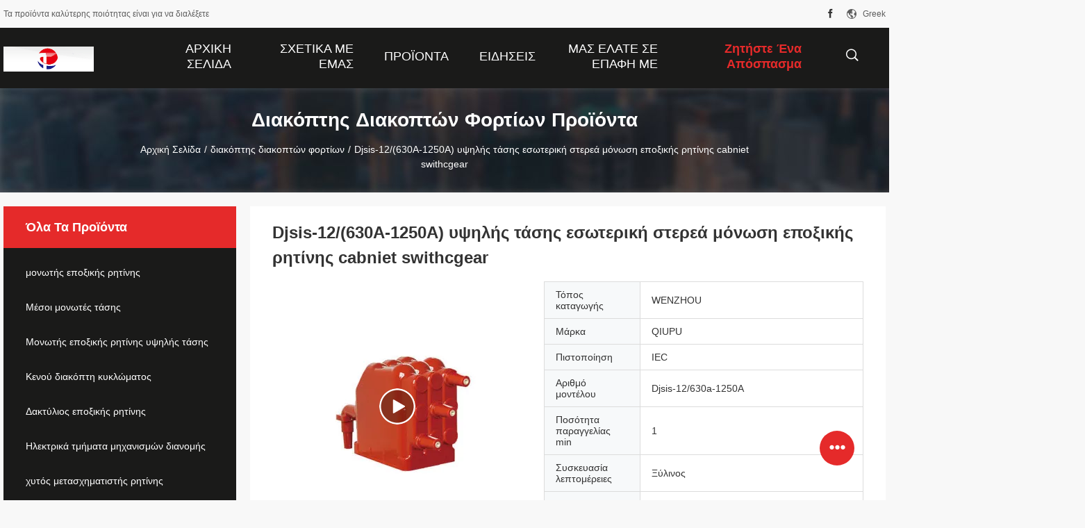

--- FILE ---
content_type: text/html
request_url: https://greek.epoxyresininsulator.com/quality-12160626-djsis-12-630a-1250a-high-voltage-indoor-solid-cabniet-swithcgear-epoxy-resin-insulation
body_size: 30248
content:

<!DOCTYPE html>
<html lang="el">
<head>
	<meta charset="utf-8">
	<meta http-equiv="X-UA-Compatible" content="IE=edge">
	<meta name="viewport" content="width=device-width, initial-scale=1">
    <title>Djsis-12/(630A-1250A) υψηλής τάσης εσωτερική στερεά μόνωση εποξικής ρητίνης cabniet swithcgear</title>
    <meta name="keywords" content="διακόπτης διακοπτών φορτίων, Djsis-12/(630A-1250A) υψηλής τάσης εσωτερική στερεά μόνωση εποξικής ρητίνης cabniet swithcgear, διακόπτης διακοπτών φορτίων προς πώληση, διακόπτης διακοπτών φορτίων τιμή" />
    <meta name="description" content="υψηλή ποιότητα Djsis-12/(630A-1250A) υψηλής τάσης εσωτερική στερεά μόνωση εποξικής ρητίνης cabniet swithcgear από την Κίνα, Η κύρια αγορά προϊόντων της Κίνας διακόπτης διακοπτών φορτίων αγορά προϊόντων, με αυστηρό ποιοτικό έλεγχο διακόπτης διακοπτών φορτίων εργοστάσια, 404: Not Found Djsis-12/(630A-1250A) υψηλής τάσης εσωτερική στερεά μόνωση εποξικής ρητίνης cabniet swithcgear προϊόντα." />
				<link rel='preload'
					  href=/photo/epoxyresininsulator/sitetpl/style/common.css?ver=1638769349 as='style'><link type='text/css' rel='stylesheet'
					  href=/photo/epoxyresininsulator/sitetpl/style/common.css?ver=1638769349 media='all'><meta property="og:title" content="Djsis-12/(630A-1250A) υψηλής τάσης εσωτερική στερεά μόνωση εποξικής ρητίνης cabniet swithcgear" />
<meta property="og:description" content="υψηλή ποιότητα Djsis-12/(630A-1250A) υψηλής τάσης εσωτερική στερεά μόνωση εποξικής ρητίνης cabniet swithcgear από την Κίνα, Η κύρια αγορά προϊόντων της Κίνας διακόπτης διακοπτών φορτίων αγορά προϊόντων, με αυστηρό ποιοτικό έλεγχο διακόπτης διακοπτών φορτίων εργοστάσια, 404: Not Found Djsis-12/(630A-1250A) υψηλής τάσης εσωτερική στερεά μόνωση εποξικής ρητίνης cabniet swithcgear προϊόντα." />
<meta property="og:type" content="product" />
<meta property="og:availability" content="instock" />
<meta property="og:site_name" content="WENZHOU QIUPU ELECTRIC POWER CO., LTD." />
<meta property="og:url" content="https://greek.epoxyresininsulator.com/sale-12160626-djsis-12-630a-1250a-high-voltage-indoor-solid-cabniet-swithcgear-epoxy-resin-insulation.html" />
<meta property="og:image" content="https://greek.epoxyresininsulator.com/photo/ps24697715-djsis_12_630a_1250a_high_voltage_indoor_solid_cabniet_swithcgear_epoxy_resin_insulation.jpg" />
<link rel="canonical" href="https://greek.epoxyresininsulator.com/sale-12160626-djsis-12-630a-1250a-high-voltage-indoor-solid-cabniet-swithcgear-epoxy-resin-insulation.html" />
<link rel="alternate" href="https://m.greek.epoxyresininsulator.com/sale-12160626-djsis-12-630a-1250a-high-voltage-indoor-solid-cabniet-swithcgear-epoxy-resin-insulation.html" media="only screen and (max-width: 640px)" />
<link rel="stylesheet" type="text/css" href="/js/guidefirstcommon.css" />
<style type="text/css">
/*<![CDATA[*/
.consent__cookie {position: fixed;top: 0;left: 0;width: 100%;height: 0%;z-index: 100000;}.consent__cookie_bg {position: fixed;top: 0;left: 0;width: 100%;height: 100%;background: #000;opacity: .6;display: none }.consent__cookie_rel {position: fixed;bottom:0;left: 0;width: 100%;background: #fff;display: -webkit-box;display: -ms-flexbox;display: flex;flex-wrap: wrap;padding: 24px 80px;-webkit-box-sizing: border-box;box-sizing: border-box;-webkit-box-pack: justify;-ms-flex-pack: justify;justify-content: space-between;-webkit-transition: all ease-in-out .3s;transition: all ease-in-out .3s }.consent__close {position: absolute;top: 20px;right: 20px;cursor: pointer }.consent__close svg {fill: #777 }.consent__close:hover svg {fill: #000 }.consent__cookie_box {flex: 1;word-break: break-word;}.consent__warm {color: #777;font-size: 16px;margin-bottom: 12px;line-height: 19px }.consent__title {color: #333;font-size: 20px;font-weight: 600;margin-bottom: 12px;line-height: 23px }.consent__itxt {color: #333;font-size: 14px;margin-bottom: 12px;display: -webkit-box;display: -ms-flexbox;display: flex;-webkit-box-align: center;-ms-flex-align: center;align-items: center }.consent__itxt i {display: -webkit-inline-box;display: -ms-inline-flexbox;display: inline-flex;width: 28px;height: 28px;border-radius: 50%;background: #e0f9e9;margin-right: 8px;-webkit-box-align: center;-ms-flex-align: center;align-items: center;-webkit-box-pack: center;-ms-flex-pack: center;justify-content: center }.consent__itxt svg {fill: #3ca860 }.consent__txt {color: #a6a6a6;font-size: 14px;margin-bottom: 8px;line-height: 17px }.consent__btns {display: -webkit-box;display: -ms-flexbox;display: flex;-webkit-box-orient: vertical;-webkit-box-direction: normal;-ms-flex-direction: column;flex-direction: column;-webkit-box-pack: center;-ms-flex-pack: center;justify-content: center;flex-shrink: 0;}.consent__btn {width: 280px;height: 40px;line-height: 40px;text-align: center;background: #3ca860;color: #fff;border-radius: 4px;margin: 8px 0;-webkit-box-sizing: border-box;box-sizing: border-box;cursor: pointer;font-size:14px}.consent__btn:hover {background: #00823b }.consent__btn.empty {color: #3ca860;border: 1px solid #3ca860;background: #fff }.consent__btn.empty:hover {background: #3ca860;color: #fff }.open .consent__cookie_bg {display: block }.open .consent__cookie_rel {bottom: 0 }@media (max-width: 760px) {.consent__btns {width: 100%;align-items: center;}.consent__cookie_rel {padding: 20px 24px }}.consent__cookie.open {display: block;}.consent__cookie {display: none;}
/*]]>*/
</style>
<style type="text/css">
/*<![CDATA[*/
@media only screen and (max-width:640px){.contact_now_dialog .content-wrap .desc{background-image:url(/images/cta_images/bg_s.png) !important}}.contact_now_dialog .content-wrap .content-wrap_header .cta-close{background-image:url(/images/cta_images/sprite.png) !important}.contact_now_dialog .content-wrap .desc{background-image:url(/images/cta_images/bg_l.png) !important}.contact_now_dialog .content-wrap .cta-btn i{background-image:url(/images/cta_images/sprite.png) !important}.contact_now_dialog .content-wrap .head-tip img{content:url(/images/cta_images/cta_contact_now.png) !important}.cusim{background-image:url(/images/imicon/im.svg) !important}.cuswa{background-image:url(/images/imicon/wa.png) !important}.cusall{background-image:url(/images/imicon/allchat.svg) !important}
/*]]>*/
</style>
<script type="text/javascript" src="/js/guidefirstcommon.js"></script>
<script type="text/javascript">
/*<![CDATA[*/
window.isvideotpl = 0;window.detailurl = '';
var colorUrl = '';var isShowGuide = 2;var showGuideColor = 0;var im_appid = 10003;var im_msg="Good day, what product are you looking for?";

var cta_cid = 32693;var use_defaulProductInfo = 1;var cta_pid = 12160626;var test_company = 0;var webim_domain = '';var company_type = 15;var cta_equipment = 'pc'; var setcookie = 'setwebimCookie(42309,12160626,15)'; var whatsapplink = "https://wa.me/8613588951811?text=Hi%2C+I%27m+interested+in+Djsis-12%2F%28630A-1250A%29+%CF%85%CF%88%CE%B7%CE%BB%CE%AE%CF%82+%CF%84%CE%AC%CF%83%CE%B7%CF%82+%CE%B5%CF%83%CF%89%CF%84%CE%B5%CF%81%CE%B9%CE%BA%CE%AE+%CF%83%CF%84%CE%B5%CF%81%CE%B5%CE%AC+%CE%BC%CF%8C%CE%BD%CF%89%CF%83%CE%B7+%CE%B5%CF%80%CE%BF%CE%BE%CE%B9%CE%BA%CE%AE%CF%82+%CF%81%CE%B7%CF%84%CE%AF%CE%BD%CE%B7%CF%82+cabniet+swithcgear."; function insertMeta(){var str = '<meta name="mobile-web-app-capable" content="yes" /><meta name="viewport" content="width=device-width, initial-scale=1.0" />';document.head.insertAdjacentHTML('beforeend',str);} var element = document.querySelector('a.footer_webim_a[href="/webim/webim_tab.html"]');if (element) {element.parentNode.removeChild(element);}

var colorUrl = '';
var aisearch = 0;
var selfUrl = '';
window.playerReportUrl='/vod/view_count/report';
var query_string = ["Products","Detail"];
var g_tp = '';
var customtplcolor = 99704;
var str_chat = 'Τσάτ';
				var str_call_now = 'Τηλεφώνησε τώρα.';
var str_chat_now = 'Μιλήστε τώρα.';
var str_contact1 = 'Βρείτε την καλύτερη τιμή';var str_chat_lang='greek';var str_contact2 = 'Πάρτε την τιμή';var str_contact2 = 'Η καλύτερη τιμή';var str_contact = 'επικοινωνία';
window.predomainsub = "";
/*]]>*/
</script>
</head>
<body>
<img src="/logo.gif" style="display:none" alt="logo"/>
<a style="display: none!important;" title="WENZHOU QIUPU ELECTRIC POWER CO., LTD." class="float-inquiry" href="/contactnow.html" onclick='setinquiryCookie("{\"showproduct\":1,\"pid\":\"12160626\",\"name\":\"Djsis-12\\/(630A-1250A) \\u03c5\\u03c8\\u03b7\\u03bb\\u03ae\\u03c2 \\u03c4\\u03ac\\u03c3\\u03b7\\u03c2 \\u03b5\\u03c3\\u03c9\\u03c4\\u03b5\\u03c1\\u03b9\\u03ba\\u03ae \\u03c3\\u03c4\\u03b5\\u03c1\\u03b5\\u03ac \\u03bc\\u03cc\\u03bd\\u03c9\\u03c3\\u03b7 \\u03b5\\u03c0\\u03bf\\u03be\\u03b9\\u03ba\\u03ae\\u03c2 \\u03c1\\u03b7\\u03c4\\u03af\\u03bd\\u03b7\\u03c2 cabniet swithcgear\",\"source_url\":\"\\/sale-12160626-djsis-12-630a-1250a-high-voltage-indoor-solid-cabniet-swithcgear-epoxy-resin-insulation.html\",\"picurl\":\"\\/photo\\/pd24697715-djsis_12_630a_1250a_high_voltage_indoor_solid_cabniet_swithcgear_epoxy_resin_insulation.jpg\",\"propertyDetail\":[[\"\\u03a4\\u03c1\\u03ad\\u03c7\\u03bf\\u03c5\\u03c3\\u03b1\",\"630A-1250A\"],[\"\\u03a4\\u03ac\\u03c3\\u03b7\",\"12KV\"],[\"\\u03a4\\u03cc\\u03c0\\u03bf\\u03c2 \\u03ba\\u03b1\\u03c4\\u03b1\\u03b3\\u03c9\\u03b3\\u03ae\\u03c2\",\"WENZHOU\"],[\"\\u039c\\u03ac\\u03c1\\u03ba\\u03b1\",\"QIUPU\"]],\"company_name\":null,\"picurl_c\":\"\\/photo\\/pc24697715-djsis_12_630a_1250a_high_voltage_indoor_solid_cabniet_swithcgear_epoxy_resin_insulation.jpg\",\"price\":\"\",\"username\":\"Cheng\",\"viewTime\":\"\\u03a4\\u03b5\\u03bb\\u03b5\\u03c5\\u03c4\\u03b1\\u03af\\u03b1 \\u0395\\u03af\\u03c3\\u03bf\\u03b4\\u03bf\\u03c2 : 2 \\u03ce\\u03c1\\u03b5\\u03c2 30 minuts \\u03c0\\u03c1\\u03b9\\u03bd\",\"subject\":\"\\u03a0\\u03b1\\u03c1\\u03b1\\u03ba\\u03b1\\u03bb\\u03bf\\u03cd\\u03bc\\u03b5 \\u03bd\\u03b1 \\u03bc\\u03b1\\u03c2 \\u03c0\\u03c1\\u03bf\\u03c3\\u03c6\\u03bf\\u03c1\\u03ac \\u03c3\\u03b1\\u03c2 Djsis-12\\/(630A-1250A) \\u03c5\\u03c8\\u03b7\\u03bb\\u03ae\\u03c2 \\u03c4\\u03ac\\u03c3\\u03b7\\u03c2 \\u03b5\\u03c3\\u03c9\\u03c4\\u03b5\\u03c1\\u03b9\\u03ba\\u03ae \\u03c3\\u03c4\\u03b5\\u03c1\\u03b5\\u03ac \\u03bc\\u03cc\\u03bd\\u03c9\\u03c3\\u03b7 \\u03b5\\u03c0\\u03bf\\u03be\\u03b9\\u03ba\\u03ae\\u03c2 \\u03c1\\u03b7\\u03c4\\u03af\\u03bd\\u03b7\\u03c2 cabniet swithcgear\",\"countrycode\":\"\"}");'></a>
<script>
var originProductInfo = '';
var originProductInfo = {"showproduct":1,"pid":"12160626","name":"Djsis-12\/(630A-1250A) \u03c5\u03c8\u03b7\u03bb\u03ae\u03c2 \u03c4\u03ac\u03c3\u03b7\u03c2 \u03b5\u03c3\u03c9\u03c4\u03b5\u03c1\u03b9\u03ba\u03ae \u03c3\u03c4\u03b5\u03c1\u03b5\u03ac \u03bc\u03cc\u03bd\u03c9\u03c3\u03b7 \u03b5\u03c0\u03bf\u03be\u03b9\u03ba\u03ae\u03c2 \u03c1\u03b7\u03c4\u03af\u03bd\u03b7\u03c2 cabniet swithcgear","source_url":"\/sale-12160626-djsis-12-630a-1250a-high-voltage-indoor-solid-cabniet-swithcgear-epoxy-resin-insulation.html","picurl":"\/photo\/pd24697715-djsis_12_630a_1250a_high_voltage_indoor_solid_cabniet_swithcgear_epoxy_resin_insulation.jpg","propertyDetail":[["\u03a4\u03c1\u03ad\u03c7\u03bf\u03c5\u03c3\u03b1","630A-1250A"],["\u03a4\u03ac\u03c3\u03b7","12KV"],["\u03a4\u03cc\u03c0\u03bf\u03c2 \u03ba\u03b1\u03c4\u03b1\u03b3\u03c9\u03b3\u03ae\u03c2","WENZHOU"],["\u039c\u03ac\u03c1\u03ba\u03b1","QIUPU"]],"company_name":null,"picurl_c":"\/photo\/pc24697715-djsis_12_630a_1250a_high_voltage_indoor_solid_cabniet_swithcgear_epoxy_resin_insulation.jpg","price":"","username":"Cheng","viewTime":"\u03a4\u03b5\u03bb\u03b5\u03c5\u03c4\u03b1\u03af\u03b1 \u0395\u03af\u03c3\u03bf\u03b4\u03bf\u03c2 : 1 \u03ce\u03c1\u03b5\u03c2 30 minuts \u03c0\u03c1\u03b9\u03bd","subject":"\u0391\u03c5\u03c4\u03cc \u03c0\u03bf\u03c5 \u03b5\u03af\u03bd\u03b1\u03b9 \u03b7 FOB \u03c4\u03b9\u03bc\u03ae \u03c3\u03b5 Djsis-12\/(630A-1250A) \u03c5\u03c8\u03b7\u03bb\u03ae\u03c2 \u03c4\u03ac\u03c3\u03b7\u03c2 \u03b5\u03c3\u03c9\u03c4\u03b5\u03c1\u03b9\u03ba\u03ae \u03c3\u03c4\u03b5\u03c1\u03b5\u03ac \u03bc\u03cc\u03bd\u03c9\u03c3\u03b7 \u03b5\u03c0\u03bf\u03be\u03b9\u03ba\u03ae\u03c2 \u03c1\u03b7\u03c4\u03af\u03bd\u03b7\u03c2 cabniet swithcgear \u03c3\u03b1\u03c2","countrycode":""};
var save_url = "/contactsave.html";
var update_url = "/updateinquiry.html";
var productInfo = {};
var defaulProductInfo = {};
var myDate = new Date();
var curDate = myDate.getFullYear()+'-'+(parseInt(myDate.getMonth())+1)+'-'+myDate.getDate();
var message = '';
var default_pop = 1;
var leaveMessageDialog = document.getElementsByClassName('leave-message-dialog')[0]; // 获取弹层
var _$$ = function (dom) {
    return document.querySelectorAll(dom);
};
resInfo = originProductInfo;
resInfo['name'] = resInfo['name'] || '';
defaulProductInfo.pid = resInfo['pid'];
defaulProductInfo.productName = resInfo['name'] ?? '';
defaulProductInfo.productInfo = resInfo['propertyDetail'];
defaulProductInfo.productImg = resInfo['picurl_c'];
defaulProductInfo.subject = resInfo['subject'] ?? '';
defaulProductInfo.productImgAlt = resInfo['name'] ?? '';
var inquirypopup_tmp = 1;
var message = 'Αγαπητός,'+'\r\n'+"Ik ben geïnteresseerd"+' '+trim(resInfo['name'])+", θα μπορούσατε να μου στείλετε περισσότερες λεπτομέρειες όπως τύπος, μέγεθος, MOQ, υλικό κ.λπ."+'\r\n'+"Ευχαριστώ!"+'\r\n'+"Wachten op je antwoord.";
var message_1 = 'Αγαπητός,'+'\r\n'+"Ik ben geïnteresseerd"+' '+trim(resInfo['name'])+", θα μπορούσατε να μου στείλετε περισσότερες λεπτομέρειες όπως τύπος, μέγεθος, MOQ, υλικό κ.λπ."+'\r\n'+"Ευχαριστώ!"+'\r\n'+"Wachten op je antwoord.";
var message_2 = 'Γεια,'+'\r\n'+"Ψάχνω για"+' '+trim(resInfo['name'])+", στείλτε μου την τιμή, τις προδιαγραφές και την εικόνα."+'\r\n'+"Η γρήγορη απάντησή σας θα εκτιμηθεί ιδιαίτερα."+'\r\n'+"Μη διστάσετε να επικοινωνήσετε μαζί μου για περισσότερες πληροφορίες."+'\r\n'+"Ευχαριστώ πολύ.";
var message_3 = 'Γεια,'+'\r\n'+trim(resInfo['name'])+' '+"ανταποκρίνεται στις προσδοκίες μου."+'\r\n'+"Δώστε μου την καλύτερη τιμή και μερικές άλλες πληροφορίες για το προϊόν."+'\r\n'+"Μη διστάσετε να επικοινωνήσετε μαζί μου μέσω του ταχυδρομείου μου."+'\r\n'+"Ευχαριστώ πολύ.";

var message_4 = 'Αγαπητός,'+'\r\n'+"Ποια είναι η τιμή FOB στο δικό σας"+' '+trim(resInfo['name'])+'?'+'\r\n'+"Ποιο είναι το πλησιέστερο όνομα θύρας;"+'\r\n'+"Απαντήστε μου το συντομότερο δυνατό, θα ήταν καλύτερα να μοιραστείτε περισσότερες πληροφορίες."+'\r\n'+"Χαιρετισμοί!";
var message_5 = 'Γεια σου,'+'\r\n'+"Με ενδιαφέρει πολύ"+' '+trim(resInfo['name'])+'.'+'\r\n'+"Παρακαλώ στείλτε μου τα στοιχεία του προϊόντος σας."+'\r\n'+"Ανυπομονώ για τη γρήγορη απάντησή σας."+'\r\n'+"Μη διστάσετε να επικοινωνήσετε μαζί μου μέσω ταχυδρομείου."+'\r\n'+"Χαιρετισμοί!";

var message_6 = 'Αγαπητός,'+'\r\n'+"Δώστε μας πληροφορίες για το δικό σας"+' '+trim(resInfo['name'])+", όπως τύπος, μέγεθος, υλικό και φυσικά η καλύτερη τιμή."+'\r\n'+"Ανυπομονώ για τη γρήγορη απάντησή σας."+'\r\n'+"Σας ευχαριστούμε!";
var message_7 = 'Αγαπητός,'+'\r\n'+"Μπορείτε να προμηθευτείτε"+' '+trim(resInfo['name'])+" για εμάς?"+'\r\n'+"Πρώτα θέλουμε τιμοκατάλογο και μερικές λεπτομέρειες προϊόντος."+'\r\n'+"Ελπίζω να λάβω απάντηση το συντομότερο δυνατόν και προσβλέπω στη συνεργασία."+'\r\n'+"Ευχαριστώ πολύ.";
var message_8 = 'γεια,'+'\r\n'+"Ψάχνω για"+' '+trim(resInfo['name'])+", παρακαλώ δώστε μου πιο λεπτομερείς πληροφορίες για το προϊόν."+'\r\n'+"Ανυπομονώ για την απάντησή σου."+'\r\n'+"Σας ευχαριστούμε!";
var message_9 = 'Γεια,'+'\r\n'+"Τα δικα σου"+' '+trim(resInfo['name'])+" πληροί τις απαιτήσεις μου πολύ καλά."+'\r\n'+"Παρακαλώ στείλτε μου την τιμή, τις προδιαγραφές και παρόμοιο μοντέλο θα είναι εντάξει."+'\r\n'+"Μη διστάσετε να συνομιλήσετε μαζί μου."+'\r\n'+"Ευχαριστώ!";
var message_10 = 'Αγαπητός,'+'\r\n'+"Θέλω να μάθω περισσότερα για τις λεπτομέρειες και την αναφορά"+' '+trim(resInfo['name'])+'.'+'\r\n'+"Μη διστάσετε να επικοινωνήσετε μαζί μου."+'\r\n'+"Χαιρετισμοί!";

var r = getRandom(1,10);

defaulProductInfo.message = eval("message_"+r);
    defaulProductInfo.message = eval("message_"+r);
        var mytAjax = {

    post: function(url, data, fn) {
        var xhr = new XMLHttpRequest();
        xhr.open("POST", url, true);
        xhr.setRequestHeader("Content-Type", "application/x-www-form-urlencoded;charset=UTF-8");
        xhr.setRequestHeader("X-Requested-With", "XMLHttpRequest");
        xhr.setRequestHeader('Content-Type','text/plain;charset=UTF-8');
        xhr.onreadystatechange = function() {
            if(xhr.readyState == 4 && (xhr.status == 200 || xhr.status == 304)) {
                fn.call(this, xhr.responseText);
            }
        };
        xhr.send(data);
    },

    postform: function(url, data, fn) {
        var xhr = new XMLHttpRequest();
        xhr.open("POST", url, true);
        xhr.setRequestHeader("X-Requested-With", "XMLHttpRequest");
        xhr.onreadystatechange = function() {
            if(xhr.readyState == 4 && (xhr.status == 200 || xhr.status == 304)) {
                fn.call(this, xhr.responseText);
            }
        };
        xhr.send(data);
    }
};
/*window.onload = function(){
    leaveMessageDialog = document.getElementsByClassName('leave-message-dialog')[0];
    if (window.localStorage.recordDialogStatus=='undefined' || (window.localStorage.recordDialogStatus!='undefined' && window.localStorage.recordDialogStatus != curDate)) {
        setTimeout(function(){
            if(parseInt(inquirypopup_tmp%10) == 1){
                creatDialog(defaulProductInfo, 1);
            }
        }, 6000);
    }
};*/
function trim(str)
{
    str = str.replace(/(^\s*)/g,"");
    return str.replace(/(\s*$)/g,"");
};
function getRandom(m,n){
    var num = Math.floor(Math.random()*(m - n) + n);
    return num;
};
function strBtn(param) {

    var starattextarea = document.getElementById("textareamessage").value.length;
    var email = document.getElementById("startEmail").value;

    var default_tip = document.querySelectorAll(".watermark_container").length;
    if (20 < starattextarea && starattextarea < 3000) {
        if(default_tip>0){
            document.getElementById("textareamessage1").parentNode.parentNode.nextElementSibling.style.display = "none";
        }else{
            document.getElementById("textareamessage1").parentNode.nextElementSibling.style.display = "none";
        }

    } else {
        if(default_tip>0){
            document.getElementById("textareamessage1").parentNode.parentNode.nextElementSibling.style.display = "block";
        }else{
            document.getElementById("textareamessage1").parentNode.nextElementSibling.style.display = "block";
        }

        return;
    }

    // var re = /^([a-zA-Z0-9_-])+@([a-zA-Z0-9_-])+\.([a-zA-Z0-9_-])+/i;/*邮箱不区分大小写*/
    var re = /^[a-zA-Z0-9][\w-]*(\.?[\w-]+)*@[a-zA-Z0-9-]+(\.[a-zA-Z0-9]+)+$/i;
    if (!re.test(email)) {
        document.getElementById("startEmail").nextElementSibling.style.display = "block";
        return;
    } else {
        document.getElementById("startEmail").nextElementSibling.style.display = "none";
    }

    var subject = document.getElementById("pop_subject").value;
    var pid = document.getElementById("pop_pid").value;
    var message = document.getElementById("textareamessage").value;
    var sender_email = document.getElementById("startEmail").value;
    var tel = '';
    if (document.getElementById("tel0") != undefined && document.getElementById("tel0") != '')
        tel = document.getElementById("tel0").value;
    var form_serialize = '&tel='+tel;

    form_serialize = form_serialize.replace(/\+/g, "%2B");
    mytAjax.post(save_url,"pid="+pid+"&subject="+subject+"&email="+sender_email+"&message="+(message)+form_serialize,function(res){
        var mes = JSON.parse(res);
        if(mes.status == 200){
            var iid = mes.iid;
            document.getElementById("pop_iid").value = iid;
            document.getElementById("pop_uuid").value = mes.uuid;

            if(typeof gtag_report_conversion === "function"){
                gtag_report_conversion();//执行统计js代码
            }
            if(typeof fbq === "function"){
                fbq('track','Purchase');//执行统计js代码
            }
        }
    });
    for (var index = 0; index < document.querySelectorAll(".dialog-content-pql").length; index++) {
        document.querySelectorAll(".dialog-content-pql")[index].style.display = "none";
    };
    $('#idphonepql').val(tel);
    document.getElementById("dialog-content-pql-id").style.display = "block";
    ;
};
function twoBtnOk(param) {

    var selectgender = document.getElementById("Mr").innerHTML;
    var iid = document.getElementById("pop_iid").value;
    var sendername = document.getElementById("idnamepql").value;
    var senderphone = document.getElementById("idphonepql").value;
    var sendercname = document.getElementById("idcompanypql").value;
    var uuid = document.getElementById("pop_uuid").value;
    var gender = 2;
    if(selectgender == 'Mr.') gender = 0;
    if(selectgender == 'Mrs.') gender = 1;
    var pid = document.getElementById("pop_pid").value;
    var form_serialize = '';

        form_serialize = form_serialize.replace(/\+/g, "%2B");

    mytAjax.post(update_url,"iid="+iid+"&gender="+gender+"&uuid="+uuid+"&name="+(sendername)+"&tel="+(senderphone)+"&company="+(sendercname)+form_serialize,function(res){});

    for (var index = 0; index < document.querySelectorAll(".dialog-content-pql").length; index++) {
        document.querySelectorAll(".dialog-content-pql")[index].style.display = "none";
    };
    document.getElementById("dialog-content-pql-ok").style.display = "block";

};
function toCheckMust(name) {
    $('#'+name+'error').hide();
}
function handClidk(param) {
    var starattextarea = document.getElementById("textareamessage1").value.length;
    var email = document.getElementById("startEmail1").value;
    var default_tip = document.querySelectorAll(".watermark_container").length;
    if (20 < starattextarea && starattextarea < 3000) {
        if(default_tip>0){
            document.getElementById("textareamessage1").parentNode.parentNode.nextElementSibling.style.display = "none";
        }else{
            document.getElementById("textareamessage1").parentNode.nextElementSibling.style.display = "none";
        }

    } else {
        if(default_tip>0){
            document.getElementById("textareamessage1").parentNode.parentNode.nextElementSibling.style.display = "block";
        }else{
            document.getElementById("textareamessage1").parentNode.nextElementSibling.style.display = "block";
        }

        return;
    }

    // var re = /^([a-zA-Z0-9_-])+@([a-zA-Z0-9_-])+\.([a-zA-Z0-9_-])+/i;
    var re = /^[a-zA-Z0-9][\w-]*(\.?[\w-]+)*@[a-zA-Z0-9-]+(\.[a-zA-Z0-9]+)+$/i;
    if (!re.test(email)) {
        document.getElementById("startEmail1").nextElementSibling.style.display = "block";
        return;
    } else {
        document.getElementById("startEmail1").nextElementSibling.style.display = "none";
    }

    var subject = document.getElementById("pop_subject").value;
    var pid = document.getElementById("pop_pid").value;
    var message = document.getElementById("textareamessage1").value;
    var sender_email = document.getElementById("startEmail1").value;
    var form_serialize = tel = '';
    if (document.getElementById("tel1") != undefined && document.getElementById("tel1") != '')
        tel = document.getElementById("tel1").value;
        mytAjax.post(save_url,"email="+sender_email+"&tel="+tel+"&pid="+pid+"&message="+message+"&subject="+subject+form_serialize,function(res){

        var mes = JSON.parse(res);
        if(mes.status == 200){
            var iid = mes.iid;
            document.getElementById("pop_iid").value = iid;
            document.getElementById("pop_uuid").value = mes.uuid;
            if(typeof gtag_report_conversion === "function"){
                gtag_report_conversion();//执行统计js代码
            }
        }

    });
    for (var index = 0; index < document.querySelectorAll(".dialog-content-pql").length; index++) {
        document.querySelectorAll(".dialog-content-pql")[index].style.display = "none";
    };
    $('#idphonepql').val(tel);
    document.getElementById("dialog-content-pql-id").style.display = "block";

};
window.addEventListener('load', function () {
    $('.checkbox-wrap label').each(function(){
        if($(this).find('input').prop('checked')){
            $(this).addClass('on')
        }else {
            $(this).removeClass('on')
        }
    })
    $(document).on('click', '.checkbox-wrap label' , function(ev){
        if (ev.target.tagName.toUpperCase() != 'INPUT') {
            $(this).toggleClass('on')
        }
    })
})

function hand_video(pdata) {
    data = JSON.parse(pdata);
    productInfo.productName = data.productName;
    productInfo.productInfo = data.productInfo;
    productInfo.productImg = data.productImg;
    productInfo.subject = data.subject;

    var message = 'Αγαπητός,'+'\r\n'+"Ik ben geïnteresseerd"+' '+trim(data.productName)+", θα μπορούσατε να μου στείλετε περισσότερες λεπτομέρειες όπως τύπος, μέγεθος, ποσότητα, υλικό κ.λπ."+'\r\n'+"Ευχαριστώ!"+'\r\n'+"Wachten op je antwoord.";

    var message = 'Αγαπητός,'+'\r\n'+"Ik ben geïnteresseerd"+' '+trim(data.productName)+", θα μπορούσατε να μου στείλετε περισσότερες λεπτομέρειες όπως τύπος, μέγεθος, MOQ, υλικό κ.λπ."+'\r\n'+"Ευχαριστώ!"+'\r\n'+"Wachten op je antwoord.";
    var message_1 = 'Αγαπητός,'+'\r\n'+"Ik ben geïnteresseerd"+' '+trim(data.productName)+", θα μπορούσατε να μου στείλετε περισσότερες λεπτομέρειες όπως τύπος, μέγεθος, MOQ, υλικό κ.λπ."+'\r\n'+"Ευχαριστώ!"+'\r\n'+"Wachten op je antwoord.";
    var message_2 = 'Γεια,'+'\r\n'+"Ψάχνω για"+' '+trim(data.productName)+", στείλτε μου την τιμή, τις προδιαγραφές και την εικόνα."+'\r\n'+"Η γρήγορη απάντησή σας θα εκτιμηθεί ιδιαίτερα."+'\r\n'+"Μη διστάσετε να επικοινωνήσετε μαζί μου για περισσότερες πληροφορίες."+'\r\n'+"Ευχαριστώ πολύ.";
    var message_3 = 'Γεια,'+'\r\n'+trim(data.productName)+' '+"ανταποκρίνεται στις προσδοκίες μου."+'\r\n'+"Δώστε μου την καλύτερη τιμή και μερικές άλλες πληροφορίες για το προϊόν."+'\r\n'+"Μη διστάσετε να επικοινωνήσετε μαζί μου μέσω του ταχυδρομείου μου."+'\r\n'+"Ευχαριστώ πολύ.";

    var message_4 = 'Αγαπητός,'+'\r\n'+"Ποια είναι η τιμή FOB στο δικό σας"+' '+trim(data.productName)+'?'+'\r\n'+"Ποιο είναι το πλησιέστερο όνομα θύρας;"+'\r\n'+"Απαντήστε μου το συντομότερο δυνατό, θα ήταν καλύτερα να μοιραστείτε περισσότερες πληροφορίες."+'\r\n'+"Χαιρετισμοί!";
    var message_5 = 'Γεια σου,'+'\r\n'+"Με ενδιαφέρει πολύ"+' '+trim(data.productName)+'.'+'\r\n'+"Παρακαλώ στείλτε μου τα στοιχεία του προϊόντος σας."+'\r\n'+"Ανυπομονώ για τη γρήγορη απάντησή σας."+'\r\n'+"Μη διστάσετε να επικοινωνήσετε μαζί μου μέσω ταχυδρομείου."+'\r\n'+"Χαιρετισμοί!";

    var message_6 = 'Αγαπητός,'+'\r\n'+"Δώστε μας πληροφορίες για το δικό σας"+' '+trim(data.productName)+", όπως τύπος, μέγεθος, υλικό και φυσικά η καλύτερη τιμή."+'\r\n'+"Ανυπομονώ για τη γρήγορη απάντησή σας."+'\r\n'+"Σας ευχαριστούμε!";
    var message_7 = 'Αγαπητός,'+'\r\n'+"Μπορείτε να προμηθευτείτε"+' '+trim(data.productName)+" για εμάς?"+'\r\n'+"Πρώτα θέλουμε τιμοκατάλογο και μερικές λεπτομέρειες προϊόντος."+'\r\n'+"Ελπίζω να λάβω απάντηση το συντομότερο δυνατόν και προσβλέπω στη συνεργασία."+'\r\n'+"Ευχαριστώ πολύ.";
    var message_8 = 'γεια,'+'\r\n'+"Ψάχνω για"+' '+trim(data.productName)+", παρακαλώ δώστε μου πιο λεπτομερείς πληροφορίες για το προϊόν."+'\r\n'+"Ανυπομονώ για την απάντησή σου."+'\r\n'+"Σας ευχαριστούμε!";
    var message_9 = 'Γεια,'+'\r\n'+"Τα δικα σου"+' '+trim(data.productName)+" πληροί τις απαιτήσεις μου πολύ καλά."+'\r\n'+"Παρακαλώ στείλτε μου την τιμή, τις προδιαγραφές και παρόμοιο μοντέλο θα είναι εντάξει."+'\r\n'+"Μη διστάσετε να συνομιλήσετε μαζί μου."+'\r\n'+"Ευχαριστώ!";
    var message_10 = 'Αγαπητός,'+'\r\n'+"Θέλω να μάθω περισσότερα για τις λεπτομέρειες και την αναφορά"+' '+trim(data.productName)+'.'+'\r\n'+"Μη διστάσετε να επικοινωνήσετε μαζί μου."+'\r\n'+"Χαιρετισμοί!";

    var r = getRandom(1,10);

    productInfo.message = eval("message_"+r);
            if(parseInt(inquirypopup_tmp/10) == 1){
        productInfo.message = "";
    }
    productInfo.pid = data.pid;
    creatDialog(productInfo, 2);
};

function handDialog(pdata) {
    data = JSON.parse(pdata);
    productInfo.productName = data.productName;
    productInfo.productInfo = data.productInfo;
    productInfo.productImg = data.productImg;
    productInfo.subject = data.subject;

    var message = 'Αγαπητός,'+'\r\n'+"Ik ben geïnteresseerd"+' '+trim(data.productName)+", θα μπορούσατε να μου στείλετε περισσότερες λεπτομέρειες όπως τύπος, μέγεθος, ποσότητα, υλικό κ.λπ."+'\r\n'+"Ευχαριστώ!"+'\r\n'+"Wachten op je antwoord.";

    var message = 'Αγαπητός,'+'\r\n'+"Ik ben geïnteresseerd"+' '+trim(data.productName)+", θα μπορούσατε να μου στείλετε περισσότερες λεπτομέρειες όπως τύπος, μέγεθος, MOQ, υλικό κ.λπ."+'\r\n'+"Ευχαριστώ!"+'\r\n'+"Wachten op je antwoord.";
    var message_1 = 'Αγαπητός,'+'\r\n'+"Ik ben geïnteresseerd"+' '+trim(data.productName)+", θα μπορούσατε να μου στείλετε περισσότερες λεπτομέρειες όπως τύπος, μέγεθος, MOQ, υλικό κ.λπ."+'\r\n'+"Ευχαριστώ!"+'\r\n'+"Wachten op je antwoord.";
    var message_2 = 'Γεια,'+'\r\n'+"Ψάχνω για"+' '+trim(data.productName)+", στείλτε μου την τιμή, τις προδιαγραφές και την εικόνα."+'\r\n'+"Η γρήγορη απάντησή σας θα εκτιμηθεί ιδιαίτερα."+'\r\n'+"Μη διστάσετε να επικοινωνήσετε μαζί μου για περισσότερες πληροφορίες."+'\r\n'+"Ευχαριστώ πολύ.";
    var message_3 = 'Γεια,'+'\r\n'+trim(data.productName)+' '+"ανταποκρίνεται στις προσδοκίες μου."+'\r\n'+"Δώστε μου την καλύτερη τιμή και μερικές άλλες πληροφορίες για το προϊόν."+'\r\n'+"Μη διστάσετε να επικοινωνήσετε μαζί μου μέσω του ταχυδρομείου μου."+'\r\n'+"Ευχαριστώ πολύ.";

    var message_4 = 'Αγαπητός,'+'\r\n'+"Ποια είναι η τιμή FOB στο δικό σας"+' '+trim(data.productName)+'?'+'\r\n'+"Ποιο είναι το πλησιέστερο όνομα θύρας;"+'\r\n'+"Απαντήστε μου το συντομότερο δυνατό, θα ήταν καλύτερα να μοιραστείτε περισσότερες πληροφορίες."+'\r\n'+"Χαιρετισμοί!";
    var message_5 = 'Γεια σου,'+'\r\n'+"Με ενδιαφέρει πολύ"+' '+trim(data.productName)+'.'+'\r\n'+"Παρακαλώ στείλτε μου τα στοιχεία του προϊόντος σας."+'\r\n'+"Ανυπομονώ για τη γρήγορη απάντησή σας."+'\r\n'+"Μη διστάσετε να επικοινωνήσετε μαζί μου μέσω ταχυδρομείου."+'\r\n'+"Χαιρετισμοί!";

    var message_6 = 'Αγαπητός,'+'\r\n'+"Δώστε μας πληροφορίες για το δικό σας"+' '+trim(data.productName)+", όπως τύπος, μέγεθος, υλικό και φυσικά η καλύτερη τιμή."+'\r\n'+"Ανυπομονώ για τη γρήγορη απάντησή σας."+'\r\n'+"Σας ευχαριστούμε!";
    var message_7 = 'Αγαπητός,'+'\r\n'+"Μπορείτε να προμηθευτείτε"+' '+trim(data.productName)+" για εμάς?"+'\r\n'+"Πρώτα θέλουμε τιμοκατάλογο και μερικές λεπτομέρειες προϊόντος."+'\r\n'+"Ελπίζω να λάβω απάντηση το συντομότερο δυνατόν και προσβλέπω στη συνεργασία."+'\r\n'+"Ευχαριστώ πολύ.";
    var message_8 = 'γεια,'+'\r\n'+"Ψάχνω για"+' '+trim(data.productName)+", παρακαλώ δώστε μου πιο λεπτομερείς πληροφορίες για το προϊόν."+'\r\n'+"Ανυπομονώ για την απάντησή σου."+'\r\n'+"Σας ευχαριστούμε!";
    var message_9 = 'Γεια,'+'\r\n'+"Τα δικα σου"+' '+trim(data.productName)+" πληροί τις απαιτήσεις μου πολύ καλά."+'\r\n'+"Παρακαλώ στείλτε μου την τιμή, τις προδιαγραφές και παρόμοιο μοντέλο θα είναι εντάξει."+'\r\n'+"Μη διστάσετε να συνομιλήσετε μαζί μου."+'\r\n'+"Ευχαριστώ!";
    var message_10 = 'Αγαπητός,'+'\r\n'+"Θέλω να μάθω περισσότερα για τις λεπτομέρειες και την αναφορά"+' '+trim(data.productName)+'.'+'\r\n'+"Μη διστάσετε να επικοινωνήσετε μαζί μου."+'\r\n'+"Χαιρετισμοί!";

    var r = getRandom(1,10);
    productInfo.message = eval("message_"+r);
            if(parseInt(inquirypopup_tmp/10) == 1){
        productInfo.message = "";
    }
    productInfo.pid = data.pid;
    creatDialog(productInfo, 2);
};

function closepql(param) {

    leaveMessageDialog.style.display = 'none';
};

function closepql2(param) {

    for (var index = 0; index < document.querySelectorAll(".dialog-content-pql").length; index++) {
        document.querySelectorAll(".dialog-content-pql")[index].style.display = "none";
    };
    document.getElementById("dialog-content-pql-ok").style.display = "block";
};

function decodeHtmlEntities(str) {
    var tempElement = document.createElement('div');
    tempElement.innerHTML = str;
    return tempElement.textContent || tempElement.innerText || '';
}

function initProduct(productInfo,type){

    productInfo.productName = decodeHtmlEntities(productInfo.productName);
    productInfo.message = decodeHtmlEntities(productInfo.message);

    leaveMessageDialog = document.getElementsByClassName('leave-message-dialog')[0];
    leaveMessageDialog.style.display = "block";
    if(type == 3){
        var popinquiryemail = document.getElementById("popinquiryemail").value;
        _$$("#startEmail1")[0].value = popinquiryemail;
    }else{
        _$$("#startEmail1")[0].value = "";
    }
    _$$("#startEmail")[0].value = "";
    _$$("#idnamepql")[0].value = "";
    _$$("#idphonepql")[0].value = "";
    _$$("#idcompanypql")[0].value = "";

    _$$("#pop_pid")[0].value = productInfo.pid;
    _$$("#pop_subject")[0].value = productInfo.subject;
    
    if(parseInt(inquirypopup_tmp/10) == 1){
        productInfo.message = "";
    }

    _$$("#textareamessage1")[0].value = productInfo.message;
    _$$("#textareamessage")[0].value = productInfo.message;

    _$$("#dialog-content-pql-id .titlep")[0].innerHTML = productInfo.productName;
    _$$("#dialog-content-pql-id img")[0].setAttribute("src", productInfo.productImg);
    _$$("#dialog-content-pql-id img")[0].setAttribute("alt", productInfo.productImgAlt);

    _$$("#dialog-content-pql-id-hand img")[0].setAttribute("src", productInfo.productImg);
    _$$("#dialog-content-pql-id-hand img")[0].setAttribute("alt", productInfo.productImgAlt);
    _$$("#dialog-content-pql-id-hand .titlep")[0].innerHTML = productInfo.productName;

    if (productInfo.productInfo.length > 0) {
        var ul2, ul;
        ul = document.createElement("ul");
        for (var index = 0; index < productInfo.productInfo.length; index++) {
            var el = productInfo.productInfo[index];
            var li = document.createElement("li");
            var span1 = document.createElement("span");
            span1.innerHTML = el[0] + ":";
            var span2 = document.createElement("span");
            span2.innerHTML = el[1];
            li.appendChild(span1);
            li.appendChild(span2);
            ul.appendChild(li);

        }
        ul2 = ul.cloneNode(true);
        if (type === 1) {
            _$$("#dialog-content-pql-id .left")[0].replaceChild(ul, _$$("#dialog-content-pql-id .left ul")[0]);
        } else {
            _$$("#dialog-content-pql-id-hand .left")[0].replaceChild(ul2, _$$("#dialog-content-pql-id-hand .left ul")[0]);
            _$$("#dialog-content-pql-id .left")[0].replaceChild(ul, _$$("#dialog-content-pql-id .left ul")[0]);
        }
    };
    for (var index = 0; index < _$$("#dialog-content-pql-id .right ul li").length; index++) {
        _$$("#dialog-content-pql-id .right ul li")[index].addEventListener("click", function (params) {
            _$$("#dialog-content-pql-id .right #Mr")[0].innerHTML = this.innerHTML
        }, false)

    };

};
function closeInquiryCreateDialog() {
    document.getElementById("xuanpan_dialog_box_pql").style.display = "none";
};
function showInquiryCreateDialog() {
    document.getElementById("xuanpan_dialog_box_pql").style.display = "block";
};
function submitPopInquiry(){
    var message = document.getElementById("inquiry_message").value;
    var email = document.getElementById("inquiry_email").value;
    var subject = defaulProductInfo.subject;
    var pid = defaulProductInfo.pid;
    if (email === undefined) {
        showInquiryCreateDialog();
        document.getElementById("inquiry_email").style.border = "1px solid red";
        return false;
    };
    if (message === undefined) {
        showInquiryCreateDialog();
        document.getElementById("inquiry_message").style.border = "1px solid red";
        return false;
    };
    if (email.search(/^\w+((-\w+)|(\.\w+))*\@[A-Za-z0-9]+((\.|-)[A-Za-z0-9]+)*\.[A-Za-z0-9]+$/) == -1) {
        document.getElementById("inquiry_email").style.border= "1px solid red";
        showInquiryCreateDialog();
        return false;
    } else {
        document.getElementById("inquiry_email").style.border= "";
    };
    if (message.length < 20 || message.length >3000) {
        showInquiryCreateDialog();
        document.getElementById("inquiry_message").style.border = "1px solid red";
        return false;
    } else {
        document.getElementById("inquiry_message").style.border = "";
    };
    var tel = '';
    if (document.getElementById("tel") != undefined && document.getElementById("tel") != '')
        tel = document.getElementById("tel").value;

    mytAjax.post(save_url,"pid="+pid+"&subject="+subject+"&email="+email+"&message="+(message)+'&tel='+tel,function(res){
        var mes = JSON.parse(res);
        if(mes.status == 200){
            var iid = mes.iid;
            document.getElementById("pop_iid").value = iid;
            document.getElementById("pop_uuid").value = mes.uuid;

        }
    });
    initProduct(defaulProductInfo);
    for (var index = 0; index < document.querySelectorAll(".dialog-content-pql").length; index++) {
        document.querySelectorAll(".dialog-content-pql")[index].style.display = "none";
    };
    $('#idphonepql').val(tel);
    document.getElementById("dialog-content-pql-id").style.display = "block";

};

//带附件上传
function submitPopInquiryfile(email_id,message_id,check_sort,name_id,phone_id,company_id,attachments){

    if(typeof(check_sort) == 'undefined'){
        check_sort = 0;
    }
    var message = document.getElementById(message_id).value;
    var email = document.getElementById(email_id).value;
    var attachments = document.getElementById(attachments).value;
    if(typeof(name_id) !== 'undefined' && name_id != ""){
        var name  = document.getElementById(name_id).value;
    }
    if(typeof(phone_id) !== 'undefined' && phone_id != ""){
        var phone = document.getElementById(phone_id).value;
    }
    if(typeof(company_id) !== 'undefined' && company_id != ""){
        var company = document.getElementById(company_id).value;
    }
    var subject = defaulProductInfo.subject;
    var pid = defaulProductInfo.pid;

    if(check_sort == 0){
        if (email === undefined) {
            showInquiryCreateDialog();
            document.getElementById(email_id).style.border = "1px solid red";
            return false;
        };
        if (message === undefined) {
            showInquiryCreateDialog();
            document.getElementById(message_id).style.border = "1px solid red";
            return false;
        };

        if (email.search(/^\w+((-\w+)|(\.\w+))*\@[A-Za-z0-9]+((\.|-)[A-Za-z0-9]+)*\.[A-Za-z0-9]+$/) == -1) {
            document.getElementById(email_id).style.border= "1px solid red";
            showInquiryCreateDialog();
            return false;
        } else {
            document.getElementById(email_id).style.border= "";
        };
        if (message.length < 20 || message.length >3000) {
            showInquiryCreateDialog();
            document.getElementById(message_id).style.border = "1px solid red";
            return false;
        } else {
            document.getElementById(message_id).style.border = "";
        };
    }else{

        if (message === undefined) {
            showInquiryCreateDialog();
            document.getElementById(message_id).style.border = "1px solid red";
            return false;
        };

        if (email === undefined) {
            showInquiryCreateDialog();
            document.getElementById(email_id).style.border = "1px solid red";
            return false;
        };

        if (message.length < 20 || message.length >3000) {
            showInquiryCreateDialog();
            document.getElementById(message_id).style.border = "1px solid red";
            return false;
        } else {
            document.getElementById(message_id).style.border = "";
        };

        if (email.search(/^\w+((-\w+)|(\.\w+))*\@[A-Za-z0-9]+((\.|-)[A-Za-z0-9]+)*\.[A-Za-z0-9]+$/) == -1) {
            document.getElementById(email_id).style.border= "1px solid red";
            showInquiryCreateDialog();
            return false;
        } else {
            document.getElementById(email_id).style.border= "";
        };

    };

    mytAjax.post(save_url,"pid="+pid+"&subject="+subject+"&email="+email+"&message="+message+"&company="+company+"&attachments="+attachments,function(res){
        var mes = JSON.parse(res);
        if(mes.status == 200){
            var iid = mes.iid;
            document.getElementById("pop_iid").value = iid;
            document.getElementById("pop_uuid").value = mes.uuid;

            if(typeof gtag_report_conversion === "function"){
                gtag_report_conversion();//执行统计js代码
            }
            if(typeof fbq === "function"){
                fbq('track','Purchase');//执行统计js代码
            }
        }
    });
    initProduct(defaulProductInfo);

    if(name !== undefined && name != ""){
        _$$("#idnamepql")[0].value = name;
    }

    if(phone !== undefined && phone != ""){
        _$$("#idphonepql")[0].value = phone;
    }

    if(company !== undefined && company != ""){
        _$$("#idcompanypql")[0].value = company;
    }

    for (var index = 0; index < document.querySelectorAll(".dialog-content-pql").length; index++) {
        document.querySelectorAll(".dialog-content-pql")[index].style.display = "none";
    };
    document.getElementById("dialog-content-pql-id").style.display = "block";

};
function submitPopInquiryByParam(email_id,message_id,check_sort,name_id,phone_id,company_id){

    if(typeof(check_sort) == 'undefined'){
        check_sort = 0;
    }

    var senderphone = '';
    var message = document.getElementById(message_id).value;
    var email = document.getElementById(email_id).value;
    if(typeof(name_id) !== 'undefined' && name_id != ""){
        var name  = document.getElementById(name_id).value;
    }
    if(typeof(phone_id) !== 'undefined' && phone_id != ""){
        var phone = document.getElementById(phone_id).value;
        senderphone = phone;
    }
    if(typeof(company_id) !== 'undefined' && company_id != ""){
        var company = document.getElementById(company_id).value;
    }
    var subject = defaulProductInfo.subject;
    var pid = defaulProductInfo.pid;

    if(check_sort == 0){
        if (email === undefined) {
            showInquiryCreateDialog();
            document.getElementById(email_id).style.border = "1px solid red";
            return false;
        };
        if (message === undefined) {
            showInquiryCreateDialog();
            document.getElementById(message_id).style.border = "1px solid red";
            return false;
        };

        if (email.search(/^\w+((-\w+)|(\.\w+))*\@[A-Za-z0-9]+((\.|-)[A-Za-z0-9]+)*\.[A-Za-z0-9]+$/) == -1) {
            document.getElementById(email_id).style.border= "1px solid red";
            showInquiryCreateDialog();
            return false;
        } else {
            document.getElementById(email_id).style.border= "";
        };
        if (message.length < 20 || message.length >3000) {
            showInquiryCreateDialog();
            document.getElementById(message_id).style.border = "1px solid red";
            return false;
        } else {
            document.getElementById(message_id).style.border = "";
        };
    }else{

        if (message === undefined) {
            showInquiryCreateDialog();
            document.getElementById(message_id).style.border = "1px solid red";
            return false;
        };

        if (email === undefined) {
            showInquiryCreateDialog();
            document.getElementById(email_id).style.border = "1px solid red";
            return false;
        };

        if (message.length < 20 || message.length >3000) {
            showInquiryCreateDialog();
            document.getElementById(message_id).style.border = "1px solid red";
            return false;
        } else {
            document.getElementById(message_id).style.border = "";
        };

        if (email.search(/^\w+((-\w+)|(\.\w+))*\@[A-Za-z0-9]+((\.|-)[A-Za-z0-9]+)*\.[A-Za-z0-9]+$/) == -1) {
            document.getElementById(email_id).style.border= "1px solid red";
            showInquiryCreateDialog();
            return false;
        } else {
            document.getElementById(email_id).style.border= "";
        };

    };

    var productsku = "";
    if($("#product_sku").length > 0){
        productsku = $("#product_sku").html();
    }

    mytAjax.post(save_url,"tel="+senderphone+"&pid="+pid+"&subject="+subject+"&email="+email+"&message="+message+"&messagesku="+encodeURI(productsku),function(res){
        var mes = JSON.parse(res);
        if(mes.status == 200){
            var iid = mes.iid;
            document.getElementById("pop_iid").value = iid;
            document.getElementById("pop_uuid").value = mes.uuid;

            if(typeof gtag_report_conversion === "function"){
                gtag_report_conversion();//执行统计js代码
            }
            if(typeof fbq === "function"){
                fbq('track','Purchase');//执行统计js代码
            }
        }
    });
    initProduct(defaulProductInfo);

    if(name !== undefined && name != ""){
        _$$("#idnamepql")[0].value = name;
    }

    if(phone !== undefined && phone != ""){
        _$$("#idphonepql")[0].value = phone;
    }

    if(company !== undefined && company != ""){
        _$$("#idcompanypql")[0].value = company;
    }

    for (var index = 0; index < document.querySelectorAll(".dialog-content-pql").length; index++) {
        document.querySelectorAll(".dialog-content-pql")[index].style.display = "none";

    };
    document.getElementById("dialog-content-pql-id").style.display = "block";

};

function creat_videoDialog(productInfo, type) {

    if(type == 1){
        if(default_pop != 1){
            return false;
        }
        window.localStorage.recordDialogStatus = curDate;
    }else{
        default_pop = 0;
    }
    initProduct(productInfo, type);
    if (type === 1) {
        // 自动弹出
        for (var index = 0; index < document.querySelectorAll(".dialog-content-pql").length; index++) {

            document.querySelectorAll(".dialog-content-pql")[index].style.display = "none";
        };
        document.getElementById("dialog-content-pql").style.display = "block";
    } else {
        // 手动弹出
        for (var index = 0; index < document.querySelectorAll(".dialog-content-pql").length; index++) {
            document.querySelectorAll(".dialog-content-pql")[index].style.display = "none";
        };
        document.getElementById("dialog-content-pql-id-hand").style.display = "block";
    }
}

function creatDialog(productInfo, type) {

    if(type == 1){
        if(default_pop != 1){
            return false;
        }
        window.localStorage.recordDialogStatus = curDate;
    }else{
        default_pop = 0;
    }
    initProduct(productInfo, type);
    if (type === 1) {
        // 自动弹出
        for (var index = 0; index < document.querySelectorAll(".dialog-content-pql").length; index++) {

            document.querySelectorAll(".dialog-content-pql")[index].style.display = "none";
        };
        document.getElementById("dialog-content-pql").style.display = "block";
    } else {
        // 手动弹出
        for (var index = 0; index < document.querySelectorAll(".dialog-content-pql").length; index++) {
            document.querySelectorAll(".dialog-content-pql")[index].style.display = "none";
        };
        document.getElementById("dialog-content-pql-id-hand").style.display = "block";
    }
}

//带邮箱信息打开询盘框 emailtype=1表示带入邮箱
function openDialog(emailtype){
    var type = 2;//不带入邮箱，手动弹出
    if(emailtype == 1){
        var popinquiryemail = document.getElementById("popinquiryemail").value;
        // var re = /^([a-zA-Z0-9_-])+@([a-zA-Z0-9_-])+\.([a-zA-Z0-9_-])+/i;
        var re = /^[a-zA-Z0-9][\w-]*(\.?[\w-]+)*@[a-zA-Z0-9-]+(\.[a-zA-Z0-9]+)+$/i;
        if (!re.test(popinquiryemail)) {
            //前端提示样式;
            showInquiryCreateDialog();
            document.getElementById("popinquiryemail").style.border = "1px solid red";
            return false;
        } else {
            //前端提示样式;
        }
        var type = 3;
    }
    creatDialog(defaulProductInfo,type);
}

//上传附件
function inquiryUploadFile(){
    var fileObj = document.querySelector("#fileId").files[0];
    //构建表单数据
    var formData = new FormData();
    var filesize = fileObj.size;
    if(filesize > 10485760 || filesize == 0) {
        document.getElementById("filetips").style.display = "block";
        return false;
    }else {
        document.getElementById("filetips").style.display = "none";
    }
    formData.append('popinquiryfile', fileObj);
    document.getElementById("quotefileform").reset();
    var save_url = "/inquiryuploadfile.html";
    mytAjax.postform(save_url,formData,function(res){
        var mes = JSON.parse(res);
        if(mes.status == 200){
            document.getElementById("uploader-file-info").innerHTML = document.getElementById("uploader-file-info").innerHTML + "<span class=op>"+mes.attfile.name+"<a class=delatt id=att"+mes.attfile.id+" onclick=delatt("+mes.attfile.id+");>Delete</a></span>";
            var nowattachs = document.getElementById("attachments").value;
            if( nowattachs !== ""){
                var attachs = JSON.parse(nowattachs);
                attachs[mes.attfile.id] = mes.attfile;
            }else{
                var attachs = {};
                attachs[mes.attfile.id] = mes.attfile;
            }
            document.getElementById("attachments").value = JSON.stringify(attachs);
        }
    });
}
//附件删除
function delatt(attid)
{
    var nowattachs = document.getElementById("attachments").value;
    if( nowattachs !== ""){
        var attachs = JSON.parse(nowattachs);
        if(attachs[attid] == ""){
            return false;
        }
        var formData = new FormData();
        var delfile = attachs[attid]['filename'];
        var save_url = "/inquirydelfile.html";
        if(delfile != "") {
            formData.append('delfile', delfile);
            mytAjax.postform(save_url, formData, function (res) {
                if(res !== "") {
                    var mes = JSON.parse(res);
                    if (mes.status == 200) {
                        delete attachs[attid];
                        document.getElementById("attachments").value = JSON.stringify(attachs);
                        var s = document.getElementById("att"+attid);
                        s.parentNode.remove();
                    }
                }
            });
        }
    }else{
        return false;
    }
}

</script>
<div class="leave-message-dialog" style="display: none">
<style>
    .leave-message-dialog .close:before, .leave-message-dialog .close:after{
        content:initial;
    }
</style>
<div class="dialog-content-pql" id="dialog-content-pql" style="display: none">
    <span class="close" onclick="closepql()"><img src="/images/close.png" alt="close"></span>
    <div class="title">
        <p class="firstp-pql">Αφήστε ένα μήνυμα</p>
        <p class="lastp-pql">We bellen je snel terug!</p>
    </div>
    <div class="form">
        <div class="textarea">
            <textarea style='font-family: robot;'  name="" id="textareamessage" cols="30" rows="10" style="margin-bottom:14px;width:100%"
                placeholder="Παρακαλώ εισάγετε τις λεπτομέρειες έρευνάς σας."></textarea>
        </div>
        <p class="error-pql"> <span class="icon-pql"><img src="/images/error.png" alt="WENZHOU QIUPU ELECTRIC POWER CO., LTD."></span> Το μήνυμά σας πρέπει να αποτελείται από 20-3.000 χαρακτήρες!</p>
        <input id="startEmail" type="text" placeholder="Συμπληρώστε το email σας" onkeydown="if(event.keyCode === 13){ strBtn();}">
        <p class="error-pql"><span class="icon-pql"><img src="/images/error.png" alt="WENZHOU QIUPU ELECTRIC POWER CO., LTD."></span> Παρακαλούμε ελέγξτε το email σας! </p>
                <div class="operations">
            <div class='btn' id="submitStart" type="submit" onclick="strBtn()">υποβολή</div>
        </div>
            </div>
</div>
<div class="dialog-content-pql dialog-content-pql-id" id="dialog-content-pql-id" style="display:none">
            <p class="title">Περισσότερες πληροφορίες διευκολύνουν την καλύτερη επικοινωνία.</p>
        <span class="close" onclick="closepql2()"><svg t="1648434466530" class="icon" viewBox="0 0 1024 1024" version="1.1" xmlns="http://www.w3.org/2000/svg" p-id="2198" width="16" height="16"><path d="M576 512l277.333333 277.333333-64 64-277.333333-277.333333L234.666667 853.333333 170.666667 789.333333l277.333333-277.333333L170.666667 234.666667 234.666667 170.666667l277.333333 277.333333L789.333333 170.666667 853.333333 234.666667 576 512z" fill="#444444" p-id="2199"></path></svg></span>
    <div class="left">
        <div class="img"><img></div>
        <p class="titlep"></p>
        <ul> </ul>
    </div>
    <div class="right">
                <div style="position: relative;">
            <div class="mr"> <span id="Mr">Ο κ.</span>
                <ul>
                    <li>Ο κ.</li>
                    <li>Κα</li>
                </ul>
            </div>
            <input style="text-indent: 80px;" type="text" id="idnamepql" placeholder="Εισαγάγετε το όνομά σας">
        </div>
        <input type="text"  id="idphonepql"  placeholder="Τηλεφωνικό νούμερο">
        <input type="text" id="idcompanypql"  placeholder="επιχείρηση" onkeydown="if(event.keyCode === 13){ twoBtnOk();}">
                <div class="btn form_new" id="twoBtnOk" onclick="twoBtnOk()">Εντάξει</div>
    </div>
</div>

<div class="dialog-content-pql dialog-content-pql-ok" id="dialog-content-pql-ok" style="display:none">
            <p class="title">Υποβλήθηκε με επιτυχία!</p>
        <span class="close" onclick="closepql()"><svg t="1648434466530" class="icon" viewBox="0 0 1024 1024" version="1.1" xmlns="http://www.w3.org/2000/svg" p-id="2198" width="16" height="16"><path d="M576 512l277.333333 277.333333-64 64-277.333333-277.333333L234.666667 853.333333 170.666667 789.333333l277.333333-277.333333L170.666667 234.666667 234.666667 170.666667l277.333333 277.333333L789.333333 170.666667 853.333333 234.666667 576 512z" fill="#444444" p-id="2199"></path></svg></span>
    <div class="duihaook"></div>
        <p class="p1" style="text-align: center; font-size: 18px; margin-top: 14px;">We bellen je snel terug!</p>
    <div class="btn" onclick="closepql()" id="endOk" style="margin: 0 auto;margin-top: 50px;">Εντάξει</div>
</div>
<div class="dialog-content-pql dialog-content-pql-id dialog-content-pql-id-hand" id="dialog-content-pql-id-hand"
    style="display:none">
     <input type="hidden" name="pop_pid" id="pop_pid" value="0">
     <input type="hidden" name="pop_subject" id="pop_subject" value="">
     <input type="hidden" name="pop_iid" id="pop_iid" value="0">
     <input type="hidden" name="pop_uuid" id="pop_uuid" value="0">
            <div class="title">
            <p class="firstp-pql">Αφήστε ένα μήνυμα</p>
            <p class="lastp-pql">We bellen je snel terug!</p>
        </div>
        <span class="close" onclick="closepql()"><svg t="1648434466530" class="icon" viewBox="0 0 1024 1024" version="1.1" xmlns="http://www.w3.org/2000/svg" p-id="2198" width="16" height="16"><path d="M576 512l277.333333 277.333333-64 64-277.333333-277.333333L234.666667 853.333333 170.666667 789.333333l277.333333-277.333333L170.666667 234.666667 234.666667 170.666667l277.333333 277.333333L789.333333 170.666667 853.333333 234.666667 576 512z" fill="#444444" p-id="2199"></path></svg></span>
    <div class="left">
        <div class="img"><img></div>
        <p class="titlep"></p>
        <ul> </ul>
    </div>
    <div class="right" style="float:right">
                <div class="form">
            <div class="textarea">
                <textarea style='font-family: robot;' name="message" id="textareamessage1" cols="30" rows="10"
                    placeholder="Παρακαλώ εισάγετε τις λεπτομέρειες έρευνάς σας."></textarea>
            </div>
            <p class="error-pql"> <span class="icon-pql"><img src="/images/error.png" alt="WENZHOU QIUPU ELECTRIC POWER CO., LTD."></span> Το μήνυμά σας πρέπει να αποτελείται από 20-3.000 χαρακτήρες!</p>

                            <input style="display:none" id="tel1" name="tel" type="text" oninput="value=value.replace(/[^0-9_+-]/g,'');" placeholder="Τηλεφωνικό νούμερο">
                        <input id='startEmail1' name='email' data-type='1' type='text'
                   placeholder="Συμπληρώστε το email σας"
                   onkeydown='if(event.keyCode === 13){ handClidk();}'>
            
            <p class='error-pql'><span class='icon-pql'>
                    <img src="/images/error.png" alt="WENZHOU QIUPU ELECTRIC POWER CO., LTD."></span> Παρακαλούμε ελέγξτε το email σας!            </p>

            <div class="operations">
                <div class='btn' id="submitStart1" type="submit" onclick="handClidk()">υποβολή</div>
            </div>
        </div>
    </div>
</div>
</div>
<div id="xuanpan_dialog_box_pql" class="xuanpan_dialog_box_pql"
    style="display:none;background:rgba(0,0,0,.6);width:100%;height:100%;position: fixed;top:0;left:0;z-index: 999999;">
    <div class="box_pql"
      style="width:526px;height:206px;background:rgba(255,255,255,1);opacity:1;border-radius:4px;position: absolute;left: 50%;top: 50%;transform: translate(-50%,-50%);">
      <div onclick="closeInquiryCreateDialog()" class="close close_create_dialog"
        style="cursor: pointer;height:42px;width:40px;float:right;padding-top: 16px;"><span
          style="display: inline-block;width: 25px;height: 2px;background: rgb(114, 114, 114);transform: rotate(45deg); "><span
            style="display: block;width: 25px;height: 2px;background: rgb(114, 114, 114);transform: rotate(-90deg); "></span></span>
      </div>
      <div
        style="height: 72px; overflow: hidden; text-overflow: ellipsis; display:-webkit-box;-ebkit-line-clamp: 3;-ebkit-box-orient: vertical; margin-top: 58px; padding: 0 84px; font-size: 18px; color: rgba(51, 51, 51, 1); text-align: center; ">
        Παρακαλούμε αφήστε το σωστό ηλεκτρονικό σας ταχυδρομείο και τις λεπτομερείς απαιτήσεις (20-3000 χαρακτήρες).</div>
      <div onclick="closeInquiryCreateDialog()" class="close_create_dialog"
        style="width: 139px; height: 36px; background: rgba(253, 119, 34, 1); border-radius: 4px; margin: 16px auto; color: rgba(255, 255, 255, 1); font-size: 18px; line-height: 36px; text-align: center;">
        Εντάξει</div>
    </div>
</div>
<style type="text/css">.vr-asidebox {position: fixed; bottom: 290px; left: 16px; width: 160px; height: 90px; background: #eee; overflow: hidden; border: 4px solid rgba(4, 120, 237, 0.24); box-shadow: 0px 8px 16px rgba(0, 0, 0, 0.08); border-radius: 8px; display: none; z-index: 1000; } .vr-small {position: fixed; bottom: 290px; left: 16px; width: 72px; height: 90px; background: url(/images/ctm_icon_vr.png) no-repeat center; background-size: 69.5px; overflow: hidden; display: none; cursor: pointer; z-index: 1000; display: block; text-decoration: none; } .vr-group {position: relative; } .vr-animate {width: 160px; height: 90px; background: #eee; position: relative; } .js-marquee {/*margin-right: 0!important;*/ } .vr-link {position: absolute; top: 0; left: 0; width: 100%; height: 100%; display: none; } .vr-mask {position: absolute; top: 0px; left: 0px; width: 100%; height: 100%; display: block; background: #000; opacity: 0.4; } .vr-jump {position: absolute; top: 0px; left: 0px; width: 100%; height: 100%; display: block; background: url(/images/ctm_icon_see.png) no-repeat center center; background-size: 34px; font-size: 0; } .vr-close {position: absolute; top: 50%; right: 0px; width: 16px; height: 20px; display: block; transform: translate(0, -50%); background: rgba(255, 255, 255, 0.6); border-radius: 4px 0px 0px 4px; cursor: pointer; } .vr-close i {position: absolute; top: 0px; left: 0px; width: 100%; height: 100%; display: block; background: url(/images/ctm_icon_left.png) no-repeat center center; background-size: 16px; } .vr-group:hover .vr-link {display: block; } .vr-logo {position: absolute; top: 4px; left: 4px; width: 50px; height: 14px; background: url(/images/ctm_icon_vrshow.png) no-repeat; background-size: 48px; }
</style>

<style>
    .header_99704_101 .search {
        height: 80px;
        line-height: 80px;
        display: inline-block;
        position: relative;
        margin: 0 50px 0 50px;
    }
    .header_99704_101 .search {
        height: 80px;
        line-height: 80px;
        display: inline-block;
        position: relative
    }

    .header_99704_101 .search:hover .search-wrap {
        width: 300px;
        opacity: 1;
        z-index: 10
    }

    .header_99704_101 .search:hover .search-open {
        color: #e52a2a
    }

    .header_99704_101 .search-wrap {
        opacity: 0;
        z-index: -1;
        width: 0;
        position: absolute;
        top: 0;
        right: 23px;
        z-index: -1;
        transition: all 300ms linear;
        background-color: #31457e;
        padding-left: 30px
    }

    .search-close {
        position: absolute;
        right: 5px;
        font-size: 16px;
        color: #fff
    }

    .header_99704_101 .search-wrap input {
        font-size: 16px;
        width: 100%;
        padding: 0 12px;p
        height: 40px;
        border-radius: 4px;
        background: transparent;
        outline: 0;
        border: 0;
        color: #fff;
        border-bottom: 2px solid #e52a2a
    }

    .header_99704_101 .search-open {
        color: #fff;
        font-size: 21px;
        overflow: hidden;
        cursor: pointer
    }

     .header_99704_101 .language-list li{
        display: flex;
        align-items: center;
    }
 .header_99704_101 .language-list li div:hover,
 .header_99704_101 .language-list li a:hover
{
    background-color: #F8EFEF;
    }
     .header_99704_101 .language-list li  div{
        display: block;
    font-size: 14px;
    padding: 0 13px;
    color:#333;
    }

     .header_99704_101 .language-list li::before{
  background: url("/images/css-sprite.png") no-repeat;
content: "";
margin: 0 5px;
width: 16px;
height: 12px;
display: inline-block;
flex-shrink: 0;
}

 .header_99704_101 .language-list li.en::before {
background-position: 0 -74px;
}

 .header_99704_101 .language-list li.fr::before {
background-position: -16px -74px;
}

 .header_99704_101 .language-list li.de::before {
background-position: -34px -74px;
}

 .header_99704_101 .language-list li.it::before {
background-position: -50px -74px;
}

 .header_99704_101 .language-list li.ru::before {
background-position: -68px -74px;
}

 .header_99704_101 .language-list li.es::before {
background-position: -85px -74px;
}

 .header_99704_101 .language-list li.pt::before {
background-position: -102px -74px;
}

 .header_99704_101 .language-list li.nl::before {
background-position: -119px -74px;
}

 .header_99704_101 .language-list li.el::before {
background-position: -136px -74px;
}

 .header_99704_101 .language-list li.ja::before {
background-position: -153px -74px;
}

 .header_99704_101 .language-list li.ko::before {
background-position: -170px -74px;
}

 .header_99704_101 .language-list li.ar::before {
background-position: -187px -74px;
}
 .header_99704_101 .language-list li.cn::before {
background-position: -214px -62px;;
}

 .header_99704_101 .language-list li.hi::before {
background-position: -204px -74px;
}

 .header_99704_101 .language-list li.tr::before {
background-position: -221px -74px;
}

 .header_99704_101 .language-list li.id::before {
background-position: -112px -62px;
}

 .header_99704_101 .language-list li.vi::before {
background-position: -129px -62px;
}

 .header_99704_101 .language-list li.th::before {
background-position: -146px -62px;
}

 .header_99704_101 .language-list li.bn::before {
background-position: -162px -62px;
}

 .header_99704_101 .language-list li.fa::before {
background-position: -180px -62px;
}

 .header_99704_101 .language-list li.pl::before {
background-position: -197px -62px;
}
</style>
<div class="header_99704_101">
        <div class="header-top">
            <div class="wrap-rule fn-clear">
                <div class="float-left">Τα προϊόντα καλύτερης ποιότητας είναι για να διαλέξετε</div>
                <div class="float-right">
                                        <a href="https://www.facebook.com/profile.php?id=100064165833727" class="iconfont icon-facebook1" title="WENZHOU QIUPU ELECTRIC POWER CO., LTD. Facebook" target="_blank" rel="nofollow"></a>
                                                                                 <div class="language">
                        <div class="current-lang">
                            <i class="iconfont icon-language"></i>
                            <span>Greek</span>
                        </div>
                        <div class="language-list">
                            <ul class="nicescroll">
                                                                      <li class="en ">
                                                                                  <a title="English" href="https://www.epoxyresininsulator.com/sale-12160626-djsis-12-630a-1250a-high-voltage-indoor-solid-cabniet-swithcgear-epoxy-resin-insulation.html">English</a>                                     </li>
                                                                 <li class="fr ">
                                                                                  <a title="Français" href="https://french.epoxyresininsulator.com/sale-12160626-djsis-12-630a-1250a-high-voltage-indoor-solid-cabniet-swithcgear-epoxy-resin-insulation.html">Français</a>                                     </li>
                                                                 <li class="de ">
                                                                                  <a title="Deutsch" href="https://german.epoxyresininsulator.com/sale-12160626-djsis-12-630a-1250a-high-voltage-indoor-solid-cabniet-swithcgear-epoxy-resin-insulation.html">Deutsch</a>                                     </li>
                                                                 <li class="it ">
                                                                                  <a title="Italiano" href="https://italian.epoxyresininsulator.com/sale-12160626-djsis-12-630a-1250a-high-voltage-indoor-solid-cabniet-swithcgear-epoxy-resin-insulation.html">Italiano</a>                                     </li>
                                                                 <li class="ru ">
                                                                                  <a title="Русский" href="https://russian.epoxyresininsulator.com/sale-12160626-djsis-12-630a-1250a-high-voltage-indoor-solid-cabniet-swithcgear-epoxy-resin-insulation.html">Русский</a>                                     </li>
                                                                 <li class="es ">
                                                                                  <a title="Español" href="https://spanish.epoxyresininsulator.com/sale-12160626-djsis-12-630a-1250a-high-voltage-indoor-solid-cabniet-swithcgear-epoxy-resin-insulation.html">Español</a>                                     </li>
                                                                 <li class="pt ">
                                                                                  <a title="Português" href="https://portuguese.epoxyresininsulator.com/sale-12160626-djsis-12-630a-1250a-high-voltage-indoor-solid-cabniet-swithcgear-epoxy-resin-insulation.html">Português</a>                                     </li>
                                                                 <li class="nl ">
                                                                                  <a title="Nederlandse" href="https://dutch.epoxyresininsulator.com/sale-12160626-djsis-12-630a-1250a-high-voltage-indoor-solid-cabniet-swithcgear-epoxy-resin-insulation.html">Nederlandse</a>                                     </li>
                                                                 <li class="el ">
                                                                                  <a title="ελληνικά" href="https://greek.epoxyresininsulator.com/sale-12160626-djsis-12-630a-1250a-high-voltage-indoor-solid-cabniet-swithcgear-epoxy-resin-insulation.html">ελληνικά</a>                                     </li>
                                                                 <li class="ja ">
                                                                                  <a title="日本語" href="https://japanese.epoxyresininsulator.com/sale-12160626-djsis-12-630a-1250a-high-voltage-indoor-solid-cabniet-swithcgear-epoxy-resin-insulation.html">日本語</a>                                     </li>
                                                                 <li class="ko ">
                                                                                  <a title="한국" href="https://korean.epoxyresininsulator.com/sale-12160626-djsis-12-630a-1250a-high-voltage-indoor-solid-cabniet-swithcgear-epoxy-resin-insulation.html">한국</a>                                     </li>
                                                        </ul>
                        </div>
                    </div>
                </div>
            </div>
        </div>
        <div class="header-main">
            <div class="wrap-rule">
                <div class="logo image-all">
                   <a title="WENZHOU QIUPU ELECTRIC POWER CO., LTD." href="//greek.epoxyresininsulator.com"><img onerror="$(this).parent().hide();" src="/logo.gif" alt="WENZHOU QIUPU ELECTRIC POWER CO., LTD." /></a>                                    </div>
                <div class="navigation">
                    <ul class="fn-clear">
                        <li>
                             <a title="Αρχική Σελίδα" href="/"><span>Αρχική Σελίδα</span></a>                        </li>
                                                <li class="has-second">
                            <a title="Σχετικά με εμάς" href="/aboutus.html"><span>Σχετικά με εμάς</span></a>                            <div class="sub-menu">
                                <a title="Σχετικά με εμάς" href="/aboutus.html">Εταιρικό Προφίλ</a>                               <a title="Γύρος εργοστασίων" href="/factory.html">Γύρος εργοστασίων</a>                               <a title="Ποιοτικός έλεγχος" href="/quality.html">Ποιοτικός έλεγχος</a>                            </div>
                        </li>
                                                <li class="has-second products-menu">
                           <a title="προϊόντα" href="/products.html"><span>Προϊόντα</span></a>                            <div class="sub-menu">
                                    <a title="ποιότητας μονωτής εποξικής ρητίνης Εργοστάσιο" href="/supplier-274740-epoxy-resin-insulator">μονωτής εποξικής ρητίνης</a><a title="ποιότητας Μέσοι μονωτές τάσης Εργοστάσιο" href="/supplier-272892-medium-voltage-insulators">Μέσοι μονωτές τάσης</a><a title="ποιότητας Μονωτής εποξικής ρητίνης υψηλής τάσης Εργοστάσιο" href="/supplier-272932-high-voltage-epoxy-resin-insulator">Μονωτής εποξικής ρητίνης υψηλής τάσης</a><a title="ποιότητας Κενού διακόπτη κυκλώματος Εργοστάσιο" href="/supplier-272939-vacuum-circuit-breaker">Κενού διακόπτη κυκλώματος</a><a title="ποιότητας Δακτύλιος εποξικής ρητίνης Εργοστάσιο" href="/supplier-274742-epoxy-resin-bushing">Δακτύλιος εποξικής ρητίνης</a><a title="ποιότητας Ηλεκτρικά τμήματα μηχανισμών διανομής Εργοστάσιο" href="/supplier-273006-electrical-switchgear-components">Ηλεκτρικά τμήματα μηχανισμών διανομής</a><a title="ποιότητας χυτός μετασχηματιστής ρητίνης Εργοστάσιο" href="/supplier-273007-cast-resin-transformer">χυτός μετασχηματιστής ρητίνης</a><a title="ποιότητας Γείωση διακόπτης Εργοστάσιο" href="/supplier-272989-earthing-switch">Γείωση διακόπτης</a><a title="ποιότητας Ηλεκτρικές επαφές χαλκού Εργοστάσιο" href="/supplier-272997-copper-electrical-contacts">Ηλεκτρικές επαφές χαλκού</a><a title="ποιότητας Η υψηλή τάση αποσυνδέει το διακόπτη Εργοστάσιο" href="/supplier-272985-high-voltage-disconnect-switch">Η υψηλή τάση αποσυνδέει το διακόπτη</a><a title="ποιότητας Καλύπτρα αστραπής οξειδίων ψευδάργυρου Εργοστάσιο" href="/supplier-273008-zinc-oxide-lightning-arrester">Καλύπτρα αστραπής οξειδίων ψευδάργυρου</a><a title="ποιότητας Βιομηχανικοί δεσμοί καλωδίων Εργοστάσιο" href="/supplier-273002-industrial-cable-ties">Βιομηχανικοί δεσμοί καλωδίων</a><a title="ποιότητας Ηλεκτρικός πλαστικός σωλήνας αγωγών Εργοστάσιο" href="/supplier-272987-electrical-conduit-plastic-pipe">Ηλεκτρικός πλαστικός σωλήνας αγωγών</a><a title="ποιότητας Δείκτες υψηλής τάσης Εργοστάσιο" href="/supplier-274741-high-voltage-indicators">Δείκτες υψηλής τάσης</a><a title="ποιότητας φορμαρισμένος διακόπτης περίπτωσης Εργοστάσιο" href="/supplier-415135-moulded-case-circuit-breaker">φορμαρισμένος διακόπτης περίπτωσης</a><a title="ποιότητας διακόπτης διακοπτών φορτίων Εργοστάσιο" href="/supplier-4428291-load-breaker-switch">διακόπτης διακοπτών φορτίων</a><a title="ποιότητας Μετασχηματιστής διανομής δύναμης Εργοστάσιο" href="/supplier-4745445-power-distribution-transformer">Μετασχηματιστής διανομής δύναμης</a>                            </div>
                        </li>
                                                                        <li class="has-second">
                                                            <a title="Ειδήσεις" href="/news.html"><span>Ειδήσεις</span></a>                                                        <div class="sub-menu">
                                 <a title="Ειδήσεις" href="/news.html">Ειδήσεις</a>                                <a title="Υποθέσεις" href="/cases.html">Υποθέσεις</a>                            </div>
                        </li>
                        <li>
                            <a title="επικοινωνία" href="/contactus.html"><span>Μας ελάτε σε επαφή με</span></a>                        </li>
                                                <!-- search -->
                        <form class="search" onsubmit="return jsWidgetSearch(this,'');">
                            <a href="javascript:;" class="search-open iconfont icon-search"><span style="display: block; width: 0; height: 0; overflow: hidden;">描述</span></a>
                            <div class="search-wrap">
                                <div class="search-main">
                                    <input type="text" name="keyword" placeholder="Αυτό που είναι εσείς που ψάχνετε...">
                                    <a href="javascript:;" class="search-close iconfont icon-close"></a>
                                </div>
                            </div>
                        </form>
                        <li>
                             
                             <a target="_blank" class="request-quote" rel="nofollow" title="απόσπασμα" href="/contactnow.html"><span>Ζητήστε ένα απόσπασμα</span></a>                        </li>
                    </ul>
                </div>
            </div>
        </div>
    </div>
 <div class="bread_crumbs_99704_113">
    <div class="wrap-rule">
        <div class="crumbs-container">
            <div class="current-page">διακόπτης διακοπτών φορτίων προϊόντα</div>
            <div class="crumbs">
                <a title="Αρχική Σελίδα" href="/">Αρχική Σελίδα</a>                <span class='splitline'>/</span><a title="διακόπτης διακοπτών φορτίων" href="/supplier-4428291-load-breaker-switch">διακόπτης διακοπτών φορτίων</a><span class=splitline>/</span><span>Djsis-12/(630A-1250A) υψηλής τάσης εσωτερική στερεά μόνωση εποξικής ρητίνης cabniet swithcgear</span>            </div>
        </div>
    </div>
</div>     <div class="main-content">
        <div class="wrap-rule fn-clear">
            <div class="aside">
             <div class="product_all_99703_120">
	<div class="header-title">Όλα τα Προϊόντα</div>
	<ul class="list">
				<li class="">
			<h2><a title="Κίνα μονωτής εποξικής ρητίνης" href="/supplier-274740-epoxy-resin-insulator">μονωτής εποξικής ρητίνης</a></h2>
		</li>
				<li class="">
			<h2><a title="Κίνα Μέσοι μονωτές τάσης" href="/supplier-272892-medium-voltage-insulators">Μέσοι μονωτές τάσης</a></h2>
		</li>
				<li class="">
			<h2><a title="Κίνα Μονωτής εποξικής ρητίνης υψηλής τάσης" href="/supplier-272932-high-voltage-epoxy-resin-insulator">Μονωτής εποξικής ρητίνης υψηλής τάσης</a></h2>
		</li>
				<li class="">
			<h2><a title="Κίνα Κενού διακόπτη κυκλώματος" href="/supplier-272939-vacuum-circuit-breaker">Κενού διακόπτη κυκλώματος</a></h2>
		</li>
				<li class="">
			<h2><a title="Κίνα Δακτύλιος εποξικής ρητίνης" href="/supplier-274742-epoxy-resin-bushing">Δακτύλιος εποξικής ρητίνης</a></h2>
		</li>
				<li class="">
			<h2><a title="Κίνα Ηλεκτρικά τμήματα μηχανισμών διανομής" href="/supplier-273006-electrical-switchgear-components">Ηλεκτρικά τμήματα μηχανισμών διανομής</a></h2>
		</li>
				<li class="">
			<h2><a title="Κίνα χυτός μετασχηματιστής ρητίνης" href="/supplier-273007-cast-resin-transformer">χυτός μετασχηματιστής ρητίνης</a></h2>
		</li>
				<li class="">
			<h2><a title="Κίνα Γείωση διακόπτης" href="/supplier-272989-earthing-switch">Γείωση διακόπτης</a></h2>
		</li>
				<li class="">
			<h2><a title="Κίνα Ηλεκτρικές επαφές χαλκού" href="/supplier-272997-copper-electrical-contacts">Ηλεκτρικές επαφές χαλκού</a></h2>
		</li>
				<li class="">
			<h2><a title="Κίνα Η υψηλή τάση αποσυνδέει το διακόπτη" href="/supplier-272985-high-voltage-disconnect-switch">Η υψηλή τάση αποσυνδέει το διακόπτη</a></h2>
		</li>
				<li class="">
			<h2><a title="Κίνα Καλύπτρα αστραπής οξειδίων ψευδάργυρου" href="/supplier-273008-zinc-oxide-lightning-arrester">Καλύπτρα αστραπής οξειδίων ψευδάργυρου</a></h2>
		</li>
				<li class="">
			<h2><a title="Κίνα Βιομηχανικοί δεσμοί καλωδίων" href="/supplier-273002-industrial-cable-ties">Βιομηχανικοί δεσμοί καλωδίων</a></h2>
		</li>
				<li class="">
			<h2><a title="Κίνα Ηλεκτρικός πλαστικός σωλήνας αγωγών" href="/supplier-272987-electrical-conduit-plastic-pipe">Ηλεκτρικός πλαστικός σωλήνας αγωγών</a></h2>
		</li>
				<li class="">
			<h2><a title="Κίνα Δείκτες υψηλής τάσης" href="/supplier-274741-high-voltage-indicators">Δείκτες υψηλής τάσης</a></h2>
		</li>
				<li class="">
			<h2><a title="Κίνα φορμαρισμένος διακόπτης περίπτωσης" href="/supplier-415135-moulded-case-circuit-breaker">φορμαρισμένος διακόπτης περίπτωσης</a></h2>
		</li>
				<li class="on">
			<h2><a title="Κίνα διακόπτης διακοπτών φορτίων" href="/supplier-4428291-load-breaker-switch">διακόπτης διακοπτών φορτίων</a></h2>
		</li>
				<li class="">
			<h2><a title="Κίνα Μετασχηματιστής διανομής δύναμης" href="/supplier-4745445-power-distribution-transformer">Μετασχηματιστής διανομής δύναμης</a></h2>
		</li>
			</ul>
</div>             <div class="customer_99704_121">
                    <div class="customer-wrap">
                        <ul class="pic-list">
                                                        <li>
                                <div class="item">
                                                                        <div class="image-all">
                                        <img src="/images/img_person.png" alt="WENZHOU QIUPU ELECTRIC POWER CO., LTD.">
                                    </div>
                                                                        <div class="customer-name">Stephan</div>
                                    <div class="customer-texts">Το QiuPu είναι ένα μεγάλο εργοστάσιο ηλεκτρικής δύναμης. σας ικανοποιούμε πάρα πολύ. θα συνεργαστεί με σας πάλι!</div>
                                </div>
                            </li>

                                                         
                        </ul>
                    </div>
                </div>
             <div class="chatnow_99704_122">
                    <div class="table-list">
                                                <div class="item">
                            <span class="column">Υπεύθυνος Επικοινωνίας :</span>
                            <span class="value">Cheng</span>
                        </div>
                                                                        <div class="item">
                            <span class="column">Τηλεφωνικό νούμερο :</span>
                            <span class='value'> <a style='color: #fff;' href='tel:0086-13588951811'>0086-13588951811</a></span>
                        </div>
                                                                        <div class="item">
                            <span class="column">whatsapp :</span>
                            <span class='value'> <a target='_blank' style='color: #fff;' href='https://api.whatsapp.com/send?phone=8613588951811'>+8613588951811</a></span>
                        </div>
                                                                    </div>
                        <button class="button" onclick="creatDialog(defaulProductInfo, 2)">Επικοινωνία</button>
                    </div>            </div>
            <div class="right-content">
            <div class="product_info_99704_123">
    <h1 class="product-name">Djsis-12/(630A-1250A) υψηλής τάσης εσωτερική στερεά μόνωση εποξικής ρητίνης cabniet swithcgear</h1>
    <div class="product-info fn-clear">
        <div class="float-left">
            <div class="preview-container">
                <ul>
                                            <li class="image-all">
                            <a  href="/video-144583-djsis-12-630a-1250a-high-voltage-indoor-solid-cabniet-swithcgear-epoxy-resin-insulation.html" title="DJSIS-12/(630A-1250A ) high voltage indoor solid cabniet swithcgear epoxy resin insulation">
                        <img src="/photo/pt24697715-djsis_12_630a_1250a_high_voltage_indoor_solid_cabniet_swithcgear_epoxy_resin_insulation.jpg" alt="DJSIS-12/(630A-1250A ) high voltage indoor solid cabniet swithcgear epoxy resin insulation" />                            <i class="video-icon"></i>
                        </a>

                        </li>
                                                           <li class="image-all">
                        <a class="MagicZoom" href="/photo/ps24697715-djsis_12_630a_1250a_high_voltage_indoor_solid_cabniet_swithcgear_epoxy_resin_insulation.jpg" target="_blank" title="Djsis-12/(630A-1250A) υψηλής τάσης εσωτερική στερεά μόνωση εποξικής ρητίνης cabniet swithcgear">
                            <img src="/photo/pt24697715-djsis_12_630a_1250a_high_voltage_indoor_solid_cabniet_swithcgear_epoxy_resin_insulation.jpg" alt="DJSIS-12/(630A-1250A ) high voltage indoor solid cabniet swithcgear epoxy resin insulation" />                        </a>
                    </li>
                                        <li class="image-all">
                        <a class="MagicZoom" href="/photo/ps24697716-djsis_12_630a_1250a_high_voltage_indoor_solid_cabniet_swithcgear_epoxy_resin_insulation.jpg" target="_blank" title="Djsis-12/(630A-1250A) υψηλής τάσης εσωτερική στερεά μόνωση εποξικής ρητίνης cabniet swithcgear">
                            <img src="/photo/pt24697716-djsis_12_630a_1250a_high_voltage_indoor_solid_cabniet_swithcgear_epoxy_resin_insulation.jpg" alt="DJSIS-12/(630A-1250A ) high voltage indoor solid cabniet swithcgear epoxy resin insulation" />                        </a>
                    </li>
                                    </ul>
            </div>
            <div class="small-container">
                <span class="btn left-btn"></span>
                <ul class="fn-clear">
                                        <li class="image-all">
                        <img src="/photo/pd24697715-djsis_12_630a_1250a_high_voltage_indoor_solid_cabniet_swithcgear_epoxy_resin_insulation.jpg" alt="DJSIS-12/(630A-1250A ) high voltage indoor solid cabniet swithcgear epoxy resin insulation" />                        <i class="video-icon"></i>
                    </li>
                                                                <li class="image-all">
                                <img src="/photo/pd24697715-djsis_12_630a_1250a_high_voltage_indoor_solid_cabniet_swithcgear_epoxy_resin_insulation.jpg" alt="DJSIS-12/(630A-1250A ) high voltage indoor solid cabniet swithcgear epoxy resin insulation" />                        </li>
                                            <li class="image-all">
                                <img src="/photo/pd24697716-djsis_12_630a_1250a_high_voltage_indoor_solid_cabniet_swithcgear_epoxy_resin_insulation.jpg" alt="DJSIS-12/(630A-1250A ) high voltage indoor solid cabniet swithcgear epoxy resin insulation" />                        </li>
                                    <span class="btn right-btn"></span>
            </div>
        </div>
        <div class="float-right">
            <table>
                <tbody>
                                    <tr>
                        <th title="Τόπος καταγωγής">Τόπος καταγωγής</th>
                        <td title="WENZHOU">WENZHOU</td>
                    </tr>
                                    <tr>
                        <th title="Μάρκα">Μάρκα</th>
                        <td title="QIUPU">QIUPU</td>
                    </tr>
                                    <tr>
                        <th title="Πιστοποίηση">Πιστοποίηση</th>
                        <td title="IEC">IEC</td>
                    </tr>
                                    <tr>
                        <th title="Αριθμό μοντέλου">Αριθμό μοντέλου</th>
                        <td title="Djsis-12/630a-1250A">Djsis-12/630a-1250A</td>
                    </tr>
                                                    <tr>
                        <th title="Ποσότητα παραγγελίας min">Ποσότητα παραγγελίας min</th>
                        <td title="1">1</td>
                    </tr>
                                    <tr>
                        <th title="Συσκευασία λεπτομέρειες">Συσκευασία λεπτομέρειες</th>
                        <td title="Ξύλινος">Ξύλινος</td>
                    </tr>
                                    <tr>
                        <th title="Χρόνος παράδοσης">Χρόνος παράδοσης</th>
                        <td title="7 ημέρες">7 ημέρες</td>
                    </tr>
                                    <tr>
                        <th title="Όροι πληρωμής">Όροι πληρωμής</th>
                        <td title="L / C, T / T, Western Union">L / C, T / T, Western Union</td>
                    </tr>
                                    <tr>
                        <th title="Δυνατότητα προσφοράς">Δυνατότητα προσφοράς</th>
                        <td title="500">500</td>
                    </tr>
                                </tbody>
            </table>
            <div class="links">
                                <a rel="noopener" title="WENZHOU QIUPU ELECTRIC POWER CO., LTD. Facebook" class="iconfont icon-F" target="_blank" href="https://www.facebook.com/profile.php?id=100064165833727"></a>
                                                            </div>
            <div class="operations">
                                                                            <button class="button" onclick='handDialog("{\"pid\":\"12160626\",\"productName\":\"Djsis-12\\/(630A-1250A) \\u03c5\\u03c8\\u03b7\\u03bb\\u03ae\\u03c2 \\u03c4\\u03ac\\u03c3\\u03b7\\u03c2 \\u03b5\\u03c3\\u03c9\\u03c4\\u03b5\\u03c1\\u03b9\\u03ba\\u03ae \\u03c3\\u03c4\\u03b5\\u03c1\\u03b5\\u03ac \\u03bc\\u03cc\\u03bd\\u03c9\\u03c3\\u03b7 \\u03b5\\u03c0\\u03bf\\u03be\\u03b9\\u03ba\\u03ae\\u03c2 \\u03c1\\u03b7\\u03c4\\u03af\\u03bd\\u03b7\\u03c2 cabniet swithcgear\",\"productInfo\":[[\"\\u03a4\\u03c1\\u03ad\\u03c7\\u03bf\\u03c5\\u03c3\\u03b1\",\"630A-1250A\"],[\"\\u03a4\\u03ac\\u03c3\\u03b7\",\"12KV\"],[\"\\u03a4\\u03cc\\u03c0\\u03bf\\u03c2 \\u03ba\\u03b1\\u03c4\\u03b1\\u03b3\\u03c9\\u03b3\\u03ae\\u03c2\",\"WENZHOU\"],[\"\\u039c\\u03ac\\u03c1\\u03ba\\u03b1\",\"QIUPU\"]],\"subject\":\"\\u0391\\u03c5\\u03c4\\u03cc \\u03c0\\u03bf\\u03c5 \\u03b5\\u03af\\u03bd\\u03b1\\u03b9 \\u03b7 \\u03ba\\u03b1\\u03bb\\u03cd\\u03c4\\u03b5\\u03c1\\u03b7 \\u03b1\\u03be\\u03af\\u03b1 \\u03c3\\u03b1\\u03c2 Djsis-12\\/(630A-1250A) \\u03c5\\u03c8\\u03b7\\u03bb\\u03ae\\u03c2 \\u03c4\\u03ac\\u03c3\\u03b7\\u03c2 \\u03b5\\u03c3\\u03c9\\u03c4\\u03b5\\u03c1\\u03b9\\u03ba\\u03ae \\u03c3\\u03c4\\u03b5\\u03c1\\u03b5\\u03ac \\u03bc\\u03cc\\u03bd\\u03c9\\u03c3\\u03b7 \\u03b5\\u03c0\\u03bf\\u03be\\u03b9\\u03ba\\u03ae\\u03c2 \\u03c1\\u03b7\\u03c4\\u03af\\u03bd\\u03b7\\u03c2 cabniet swithcgear\",\"productImg\":\"\\/photo\\/pc24697715-djsis_12_630a_1250a_high_voltage_indoor_solid_cabniet_swithcgear_epoxy_resin_insulation.jpg\"}")'>Καλύτερη τιμή</button>
                                                                <button class="button default" onclick='handDialog("{\"pid\":\"12160626\",\"productName\":\"Djsis-12\\/(630A-1250A) \\u03c5\\u03c8\\u03b7\\u03bb\\u03ae\\u03c2 \\u03c4\\u03ac\\u03c3\\u03b7\\u03c2 \\u03b5\\u03c3\\u03c9\\u03c4\\u03b5\\u03c1\\u03b9\\u03ba\\u03ae \\u03c3\\u03c4\\u03b5\\u03c1\\u03b5\\u03ac \\u03bc\\u03cc\\u03bd\\u03c9\\u03c3\\u03b7 \\u03b5\\u03c0\\u03bf\\u03be\\u03b9\\u03ba\\u03ae\\u03c2 \\u03c1\\u03b7\\u03c4\\u03af\\u03bd\\u03b7\\u03c2 cabniet swithcgear\",\"productInfo\":[[\"\\u03a4\\u03c1\\u03ad\\u03c7\\u03bf\\u03c5\\u03c3\\u03b1\",\"630A-1250A\"],[\"\\u03a4\\u03ac\\u03c3\\u03b7\",\"12KV\"],[\"\\u03a4\\u03cc\\u03c0\\u03bf\\u03c2 \\u03ba\\u03b1\\u03c4\\u03b1\\u03b3\\u03c9\\u03b3\\u03ae\\u03c2\",\"WENZHOU\"],[\"\\u039c\\u03ac\\u03c1\\u03ba\\u03b1\",\"QIUPU\"]],\"subject\":\"\\u0391\\u03c5\\u03c4\\u03cc \\u03c0\\u03bf\\u03c5 \\u03b5\\u03af\\u03bd\\u03b1\\u03b9 \\u03b7 \\u03ba\\u03b1\\u03bb\\u03cd\\u03c4\\u03b5\\u03c1\\u03b7 \\u03b1\\u03be\\u03af\\u03b1 \\u03c3\\u03b1\\u03c2 Djsis-12\\/(630A-1250A) \\u03c5\\u03c8\\u03b7\\u03bb\\u03ae\\u03c2 \\u03c4\\u03ac\\u03c3\\u03b7\\u03c2 \\u03b5\\u03c3\\u03c9\\u03c4\\u03b5\\u03c1\\u03b9\\u03ba\\u03ae \\u03c3\\u03c4\\u03b5\\u03c1\\u03b5\\u03ac \\u03bc\\u03cc\\u03bd\\u03c9\\u03c3\\u03b7 \\u03b5\\u03c0\\u03bf\\u03be\\u03b9\\u03ba\\u03ae\\u03c2 \\u03c1\\u03b7\\u03c4\\u03af\\u03bd\\u03b7\\u03c2 cabniet swithcgear\",\"productImg\":\"\\/photo\\/pc24697715-djsis_12_630a_1250a_high_voltage_indoor_solid_cabniet_swithcgear_epoxy_resin_insulation.jpg\"}")'>Επικοινωνήστε</button>
                                                                </div>
        </div>
    </div>
</div>
<style>
    .productInfoBox {
        position: fixed;
        left: 50%;
        top: 50%;
        transform: translate(-50%, -50%);
        padding: 10px;
        border-radius: 8px;
        background-color: #fff;
        box-shadow: 0 2px 8px 0 rgb(0 0 0 / 12%);
        z-index: 20;
        display:none;
    }
    .productInfoBox p {
        margin: 10px 0;
        padding: 0;
        text-align: center;
    }
    .productInfoBox {
        text-align: center;
        padding-top: 30px;
    }
    .closeicon {
        position: absolute;
        right: 12px;
        top: 10px;
        cursor: pointer;
        width: 20px;
        height: 20px;
        display: block;
        line-height: 20px;
        text-align: center;
        user-select: none;
    }
    .productInfoBox .one {
        font-size: 14px;
        color: rgb(255, 0, 0);
    }
    .productInfoBox .two {
        font-size: 14px;
        color: rgb(255, 102, 0);
    }
    .productInfoBox .imgdi {
        width: 396px;
    }
</style>
<div class="productInfoBox">
    <img class="imgdi" src="/images/productalert.jpg" />
    <p class="one"><b>Με ελάτε σε επαφή με δωρεάν δείγματα και δελτία.</b></p>
    <p class="two">whatsapp:0086 18588475571</p>
    <p class="two">WeChat: 0086 18588475571</p>
    <p class="two">Skype: sales10@aixton.com</p>
    <p class="one">
        <b>Εάν έχετε οποιαδήποτε ανησυχία, παρέχουμε τη 24ωρη σε απευθείας σύνδεση βοήθεια.</b>
    </p>
    <span class="closeicon" onclick="closeBox()">x</span>
</div>
<script type='text/javascript' src="/js/hu-common.js" defer></script>
<script>
    function openBox() {
        $(".productInfoBox").show(100);
    }
    function closeBox() {
        $(".productInfoBox").hide(100);
    }
</script>            <div class="product_detail_99704_124">
	<div class="detail-title">Λεπτομέρειες</div>
		<table>
		<tbody>
				<tr>
												<th>Τρέχουσα</th>
					<td>630A-1250A</td>
									<th>Τάση</th>
					<td>12KV</td>
						</tr>
				<tr>
							<th colspan="1">Επισημαίνω</th>
				<td colspan="3"><h2 style='display: inline-block;font-weight: bold;font-size: 14px;'>τμήματα μηχανισμών διανομής υψηλής τάσης</h2>, <h2 style='display: inline-block;font-weight: bold;font-size: 14px;'>εξαρτήματα μηχανισμών διανομής</h2></td>
					</tr>
				</tbody>
	</table>
	</div>
            <div class="table_form_99704_125">
        <div class="leave-message">
        <div class="form-title">Αφήστε ένα μήνυμα</div>
        <form action="" class="form">
            <div class="col-wrap fn-clear">
                <div class="form-item">
                    <label></label>
                    <input placeholder="Όνομα" type="text" id="inquiry_lam_name">
                </div>
                <div class="form-item">
                    <label class="require"></label>
                    <input placeholder="E-mail" id="inquiry_lam_email" type="text">
                </div>
                <div class="form-item">
                    <label></label>
                    <input placeholder="Τηλέφωνο" type="text" id="inquiry_lam_phone">
                </div>
            </div>
            <div class="form-item textarea">
                <label class="require"></label>
                <textarea name="message" placeholder="Μήνυμα" class="auto-fit" id="inquiry_lam_message"></textarea>
            </div>
            <button class="button" type="button" onclick="submitPopInquiryByParam('inquiry_lam_email','inquiry_lam_message',0,'inquiry_lam_name','inquiry_lam_phone')">Να στείλετε μήνυμα</button>
                    </form>
    </div>
</div>
            <div class="production_desc_99704_126">
	<style>
		.production_desc_99704_126 .overall-rating-text {
    padding: 21px 20px 35px;
    width: 350px;
    border-radius: 8px;
    background: rgba(245, 244, 244, 1);
    display: flex;
    align-items: center;
    justify-content: space-between;
    position: relative;
    margin-right: 22px;
    flex-direction: column;
}
.production_desc_99704_126 .progress-bar-container {
    width: 26%;
}
.production_desc_99704_126  .filter-select h3{
	font-size:14px
}
.production_desc_99704_126     .rating-bar-item{
  margin-bottom: 12px;
}
.production_desc_99704_126     .rating-bar-item:last-child{
  margin-bottom: 0px;
}

	</style>
	<div class="second-level-title">Περιγραφή προϊόντων</div>
	<div class="desc"><p>                <span style="font-size:18px"><strong>Djsis-12/(630A-1250A) υψηλής τάσης εσωτερική στερεά μόνωση εποξικής ρητίνης cabniet swithcgear</strong><span style="font-size:18px"></span></span></p> 

<p>             Ο εξοπλισμός μετατροπής δικτύων ssr-12 δαχτυλιδιών χρησιμοποιείται κυρίως για τις κεντρικές και ακτινωτές γραμμές διανομής και τις εξόδους των συστημάτων διανομής 24KV και κατωτέρω. Χρησιμοποιείται ευρέως για το χωρισμό καλωδίων, το χωρισμό και την επαφή σημείου πολυ-δύναμης. Όπως και το υπόγειο καλώδιο και την εναέρια γραμμή που αναμιγνύουν το έλεγχο προσπέλασης και τη σύνδεση δικτύων για να επιτύχει την παροχή ηλεκτρικού ρεύματος και την παροχή ηλεκτρικού ρεύματος ακτινοβολίας. Μπορεί να εξοπλιστεί με τον ακόλουθο εξοπλισμό προστασίας <br />              Προστασία μετασχηματιστών μέσω της τροφής θρυαλλίδων (λειτουργία Ρ)<br />              Προστασία μετασχηματιστών από τον κενό διακόπτη (λειτουργία Λ).</p> 

<p>Λόγω του συμπαγούς μεγέθους, της πλούσιας λειτουργίας, και της ευκολίας του εγκατάστασης και επέκτασης, το γραφείο έχει γίνει ένας καθολικός μηχανισμός διανομής για πολλές δευτεροβάθμιες εφαρμογές διανομής, όπως: Δυτικά γραφεία Microloop, δημόσια διανομή, βιομηχανία, υποδομή ή ανανεώσιμη ενέργεια.</p> 

<p>Το υψηλής τάσεως συνδέοντας κιβώτιο καλωδίων χρησιμοποιείται στο σύστημα καλωδίων 10KV. Έχει πολλά χαρακτηριστικά όπως η πλήρης μόνωση, η πλήρης περάτωση, η αντίσταση διάβρωσης, η συντηρησιμότητα, η ασφάλεια και η αξιοπιστία, το μικρό μέγεθος, η συμπαγής δομή, η απλή ασφάλεια, η ευκολία, και η ευελιξία. Η μοναδική διαδικασία σχεδίου και παραγωγής το καθιστά κατάλληλο για τα διάφορα σκληρά περιβάλλοντα, τα οποία μπορούν πολύ να μειώσουν τον εξοπλισμό και την επένδυση καλωδίων, βελτιώνουν την αξιοπιστία της παροχής ηλεκτρικού ρεύματος, και χρησιμοποιούνται ευρέως στο μετασχηματισμό του δικτύου δαχτυλιδιών και την κατασκευή των κατοικήσιμων περιοχών. Είναι ένας ιδανικός εξοπλισμός για το μετασχηματισμό του δικτύου πόλεων.</p> 

<table border="1" cellpadding="0" cellspacing="0" style="width:650px">
	<tbody>
		<tr>
			<td style="width:210px">Τύπος</td> 
			<td style="width:434px">DJSIS</td> 
		</tr>
		<tr>
			<td style="width:210px">Τρέχων</td> 
			<td style="width:434px">630A</td> 
		</tr>
		<tr>
			<td style="width:210px">Τάση</td> 
			<td style="width:434px">12kV</td> 
		</tr>
	</tbody>
</table>

<p style="text-align:center"> </p></div>
			<div class="tags">
		<span>Ετικέττες:</span>
					<h2>
				<a title="Υπαίθριος κενός διακόπτης" href="/buy-outdoor-vacuum-circuit-breaker.html">Υπαίθριος κενός διακόπτης</a>			</h2>
					<h2>
				<a title="διακόπτης κυκλώματος τύπου κενού" href="/buy-vacuum-type-circuit-breaker.html">διακόπτης κυκλώματος τύπου κενού</a>			</h2>
					<h2>
				<a title="τμήματα μηχανισμών διανομής υψηλής τάσης" href="/buy-high-voltage-switchgear-components.html">τμήματα μηχανισμών διανομής υψηλής τάσης</a>			</h2>
					</div>
	</div>            <div id="recommend_99703_124" class="recommend_99703_124" >
    <div class="wrap-rule">
        <div class="title">
            <div class="first-title">Συνιστώμενα προϊόντα</div>
        </div>
        <div class="pic-scroll">
            <ul class="pic-list" style="width:1208px" id="piclist">
                                <li>
                    <div class="lists">
                                                <div class="item">
                            <div class="image-all has-video">
                                                                <span class="video">VIDEO</span>
                                                                <a title="Djsis-12/(630A-1250A) υψηλής τάσης εσωτερική στερεά μόνωση εποξικής ρητίνης cabniet swithcgear" href="/sale-53712423-11kv-630a-indoor-solid-fully-insulated-enclosedring-net-switchgear.html"><img alt="Djsis-12/(630A-1250A) υψηλής τάσης εσωτερική στερεά μόνωση εποξικής ρητίνης cabniet swithcgear" class="lazyi" data-original="/photo/pc207424222-11kv_630a_indoor_solid_fully_insulated_enclosedring_net_switchgear.jpg" src="/images/load_icon.gif" /></a>                            </div>
                            <div class="text-content">
                                <h2 class="product-title"><a title="Djsis-12/(630A-1250A) υψηλής τάσης εσωτερική στερεά μόνωση εποξικής ρητίνης cabniet swithcgear" href="/sale-53712423-11kv-630a-indoor-solid-fully-insulated-enclosedring-net-switchgear.html">Διακόπτης δικτύου δακτυλίου κλειστού τύπου εσωτερικού χώρου 11kV 630A, πλήρως μονωμένος, στερεός</a></h2>
                                                                    <button onclick='handDialog("{\"pid\":\"53712423\",\"productName\":\"\\u0394\\u03b9\\u03b1\\u03ba\\u03cc\\u03c0\\u03c4\\u03b7\\u03c2 \\u03b4\\u03b9\\u03ba\\u03c4\\u03cd\\u03bf\\u03c5 \\u03b4\\u03b1\\u03ba\\u03c4\\u03c5\\u03bb\\u03af\\u03bf\\u03c5 \\u03ba\\u03bb\\u03b5\\u03b9\\u03c3\\u03c4\\u03bf\\u03cd \\u03c4\\u03cd\\u03c0\\u03bf\\u03c5 \\u03b5\\u03c3\\u03c9\\u03c4\\u03b5\\u03c1\\u03b9\\u03ba\\u03bf\\u03cd \\u03c7\\u03ce\\u03c1\\u03bf\\u03c5 11kV 630A, \\u03c0\\u03bb\\u03ae\\u03c1\\u03c9\\u03c2 \\u03bc\\u03bf\\u03bd\\u03c9\\u03bc\\u03ad\\u03bd\\u03bf\\u03c2, \\u03c3\\u03c4\\u03b5\\u03c1\\u03b5\\u03cc\\u03c2\",\"productInfo\":[[\"\\u0392\\u03b1\\u03b8\\u03bc\\u03cc\\u03c2 \\u03c0\\u03c1\\u03bf\\u03c3\\u03c4\\u03b1\\u03c3\\u03af\\u03b1\\u03c2\",\"IP 50\"],[\"\\u0395\\u03ba\\u03c4\\u03b9\\u03bc\\u03b7\\u03bc\\u03ad\\u03bd\\u03b7 \\u03c4\\u03ac\\u03c3\\u03b7 \\u03b5\\u03c1\\u03b3\\u03b1\\u03c3\\u03af\\u03b1\\u03c2\",\"AC, 220\"],[\"\\u03a3\\u03c5\\u03c7\\u03bd\\u03cc\\u03c4\\u03b7\\u03c4\\u03b1\",\"50hz\"],[\"\\u0395\\u03ba\\u03c4\\u03b9\\u03bc\\u03b7\\u03bc\\u03ad\\u03bd\\u03b7 \\u03c4\\u03ac\\u03c3\\u03b7 \\u03bc\\u03cc\\u03bd\\u03c9\\u03c3\\u03b7\\u03c2\",\"11kV\"]],\"subject\":\"\\u03a0\\u03b1\\u03c1\\u03b1\\u03ba\\u03b1\\u03bb\\u03ce \\u03bc\\u03bf\\u03c5 \\u03c3\\u03c4\\u03b5\\u03af\\u03bb\\u03b5\\u03c4\\u03b5 \\u03c0\\u03b5\\u03c1\\u03b9\\u03c3\\u03c3\\u03cc\\u03c4\\u03b5\\u03c1\\u03b5\\u03c2 \\u03c0\\u03bb\\u03b7\\u03c1\\u03bf\\u03c6\\u03bf\\u03c1\\u03af\\u03b5\\u03c2 \\u03b3\\u03b9\\u03b1 \\u0394\\u03b9\\u03b1\\u03ba\\u03cc\\u03c0\\u03c4\\u03b7\\u03c2 \\u03b4\\u03b9\\u03ba\\u03c4\\u03cd\\u03bf\\u03c5 \\u03b4\\u03b1\\u03ba\\u03c4\\u03c5\\u03bb\\u03af\\u03bf\\u03c5 \\u03ba\\u03bb\\u03b5\\u03b9\\u03c3\\u03c4\\u03bf\\u03cd \\u03c4\\u03cd\\u03c0\\u03bf\\u03c5 \\u03b5\\u03c3\\u03c9\\u03c4\\u03b5\\u03c1\\u03b9\\u03ba\\u03bf\\u03cd \\u03c7\\u03ce\\u03c1\\u03bf\\u03c5 11kV 630A, \\u03c0\\u03bb\\u03ae\\u03c1\\u03c9\\u03c2 \\u03bc\\u03bf\\u03bd\\u03c9\\u03bc\\u03ad\\u03bd\\u03bf\\u03c2, \\u03c3\\u03c4\\u03b5\\u03c1\\u03b5\\u03cc\\u03c2 \\u03c3\\u03b1\\u03c2\",\"productImg\":\"\\/photo\\/pc207424222-11kv_630a_indoor_solid_fully_insulated_enclosedring_net_switchgear.jpg\"}")' class="button get-price-btn">Καλύτερη τιμή</button>
                                                            </div>
                        </div>
                                                <div class="item">
                            <div class="image-all has-video">
                                                                <span class="video">VIDEO</span>
                                                                <a title="Djsis-12/(630A-1250A) υψηλής τάσης εσωτερική στερεά μόνωση εποξικής ρητίνης cabniet swithcgear" href="/sale-53674429-1250a-11kv-indoor-solid-fully-insulated-enclosedring-net-switchgear.html"><img alt="Djsis-12/(630A-1250A) υψηλής τάσης εσωτερική στερεά μόνωση εποξικής ρητίνης cabniet swithcgear" class="lazyi" data-original="/photo/pc207264671-1250a_11kv_indoor_solid_fully_insulated_enclosedring_net_switchgear.jpg" src="/images/load_icon.gif" /></a>                            </div>
                            <div class="text-content">
                                <h2 class="product-title"><a title="Djsis-12/(630A-1250A) υψηλής τάσης εσωτερική στερεά μόνωση εποξικής ρητίνης cabniet swithcgear" href="/sale-53674429-1250a-11kv-indoor-solid-fully-insulated-enclosedring-net-switchgear.html">1250A / 11kv εσωτερικό στερεό πλήρως απομονωμένο κλειστό δίκτυο</a></h2>
                                                                    <button onclick='handDialog("{\"pid\":\"53674429\",\"productName\":\"1250A \\/ 11kv \\u03b5\\u03c3\\u03c9\\u03c4\\u03b5\\u03c1\\u03b9\\u03ba\\u03cc \\u03c3\\u03c4\\u03b5\\u03c1\\u03b5\\u03cc \\u03c0\\u03bb\\u03ae\\u03c1\\u03c9\\u03c2 \\u03b1\\u03c0\\u03bf\\u03bc\\u03bf\\u03bd\\u03c9\\u03bc\\u03ad\\u03bd\\u03bf \\u03ba\\u03bb\\u03b5\\u03b9\\u03c3\\u03c4\\u03cc \\u03b4\\u03af\\u03ba\\u03c4\\u03c5\\u03bf\",\"productInfo\":[[\"\\u0392\\u03b1\\u03b8\\u03bc\\u03cc\\u03c2 \\u03c0\\u03c1\\u03bf\\u03c3\\u03c4\\u03b1\\u03c3\\u03af\\u03b1\\u03c2\",\"IP 50\"],[\"\\u0395\\u03ba\\u03c4\\u03b9\\u03bc\\u03b7\\u03bc\\u03ad\\u03bd\\u03b7 \\u03c4\\u03ac\\u03c3\\u03b7 \\u03b5\\u03c1\\u03b3\\u03b1\\u03c3\\u03af\\u03b1\\u03c2\",\"AC, 220\"],[\"\\u03a3\\u03c5\\u03c7\\u03bd\\u03cc\\u03c4\\u03b7\\u03c4\\u03b1\",\"50hz\"],[\"\\u0395\\u03ba\\u03c4\\u03b9\\u03bc\\u03b7\\u03bc\\u03ad\\u03bd\\u03b7 \\u03c4\\u03ac\\u03c3\\u03b7 \\u03bc\\u03cc\\u03bd\\u03c9\\u03c3\\u03b7\\u03c2\",\"11kV\"]],\"subject\":\"\\u0395\\u03bd\\u03b4\\u03b9\\u03b1\\u03c6\\u03ad\\u03c1\\u03bf\\u03bc\\u03b1\\u03b9 \\u03b3\\u03b9\\u03b1 \\u03c3\\u03b1\\u03c2 1250A \\/ 11kv \\u03b5\\u03c3\\u03c9\\u03c4\\u03b5\\u03c1\\u03b9\\u03ba\\u03cc \\u03c3\\u03c4\\u03b5\\u03c1\\u03b5\\u03cc \\u03c0\\u03bb\\u03ae\\u03c1\\u03c9\\u03c2 \\u03b1\\u03c0\\u03bf\\u03bc\\u03bf\\u03bd\\u03c9\\u03bc\\u03ad\\u03bd\\u03bf \\u03ba\\u03bb\\u03b5\\u03b9\\u03c3\\u03c4\\u03cc \\u03b4\\u03af\\u03ba\\u03c4\\u03c5\\u03bf\",\"productImg\":\"\\/photo\\/pc207264671-1250a_11kv_indoor_solid_fully_insulated_enclosedring_net_switchgear.jpg\"}")' class="button get-price-btn">Καλύτερη τιμή</button>
                                                            </div>
                        </div>
                                                <div class="item">
                            <div class="image-all has-video">
                                                                <span class="video">VIDEO</span>
                                                                <a title="Djsis-12/(630A-1250A) υψηλής τάσης εσωτερική στερεά μόνωση εποξικής ρητίνης cabniet swithcgear" href="/sale-41371927-indoor-vacuum-circuit-breaker-rated-peak-withstand-current-40-5kv-315ka-400ka.html"><img alt="Djsis-12/(630A-1250A) υψηλής τάσης εσωτερική στερεά μόνωση εποξικής ρητίνης cabniet swithcgear" class="lazyi" data-original="/photo/pc169448307-indoor_vacuum_circuit_breaker_rated_peak_withstand_current_40_5kv_315ka_400ka.jpg" src="/images/load_icon.gif" /></a>                            </div>
                            <div class="text-content">
                                <h2 class="product-title"><a title="Djsis-12/(630A-1250A) υψηλής τάσης εσωτερική στερεά μόνωση εποξικής ρητίνης cabniet swithcgear" href="/sale-41371927-indoor-vacuum-circuit-breaker-rated-peak-withstand-current-40-5kv-315ka-400ka.html">Διακόπτης κυκλώματος εσωτερικού κενού Κατηγορία κορυφής Αντιστέκεται στο ρεύμα 40.5kV - 315kA/ 400kA</a></h2>
                                                                    <button onclick='handDialog("{\"pid\":\"41371927\",\"productName\":\"\\u0394\\u03b9\\u03b1\\u03ba\\u03cc\\u03c0\\u03c4\\u03b7\\u03c2 \\u03ba\\u03c5\\u03ba\\u03bb\\u03ce\\u03bc\\u03b1\\u03c4\\u03bf\\u03c2 \\u03b5\\u03c3\\u03c9\\u03c4\\u03b5\\u03c1\\u03b9\\u03ba\\u03bf\\u03cd \\u03ba\\u03b5\\u03bd\\u03bf\\u03cd \\u039a\\u03b1\\u03c4\\u03b7\\u03b3\\u03bf\\u03c1\\u03af\\u03b1 \\u03ba\\u03bf\\u03c1\\u03c5\\u03c6\\u03ae\\u03c2 \\u0391\\u03bd\\u03c4\\u03b9\\u03c3\\u03c4\\u03ad\\u03ba\\u03b5\\u03c4\\u03b1\\u03b9 \\u03c3\\u03c4\\u03bf \\u03c1\\u03b5\\u03cd\\u03bc\\u03b1 40.5kV - 315kA\\/ 400kA\",\"productInfo\":[[\"\\u039f\\u03bd\\u03bf\\u03bc\\u03b1\\u03c3\\u03c4\\u03b9\\u03ba\\u03cc \\u03c1\\u03b5\\u03cd\\u03bc\\u03b1\",\"630A\\/ 1250A\\/ 1600A\\/ 2000A\\/ 2500A\\/ 3150A\\/ 4000A\\/ 5000A\\/ 6300A\"],[\"\\u0394\\u03b9\\u03bf\\u03c1\\u03b9\\u03c3\\u03bc\\u03ad\\u03bd\\u03bf \\u03c1\\u03b5\\u03cd\\u03bc\\u03b1 \\u03ba\\u03bb\\u03b5\\u03b9\\u03c3\\u03af\\u03bc\\u03b1\\u03c4\\u03bf\\u03c2 \\u03b2\\u03c1\\u03b1\\u03c7\\u03c5\\u03ba\\u03c5\\u03ba\\u03bb\\u03ce\\u03bc\\u03b1\\u03c4\\u03bf\\u03c2\",\"25kA\\/ 31.5kA\\/ 40kA\\/ 50kA\\/ 63kA\\/ 80kA\\/ 100kA\\/ 125kA\\/ 160kA\\/ 200kA\"],[\"\\u0394\\u03b9\\u03bf\\u03c1\\u03b9\\u03c3\\u03bc\\u03ad\\u03bd\\u03bf \\u03c1\\u03b5\\u03cd\\u03bc\\u03b1 \\u03b1\\u03bd\\u03bf\\u03af\\u03b3\\u03bc\\u03b1\\u03c4\\u03bf\\u03c2 \\u03b2\\u03c1\\u03b1\\u03c7\\u03c5\\u03ba\\u03c5\\u03ba\\u03bb\\u03ce\\u03bc\\u03b1\\u03c4\\u03bf\\u03c2\",\"50kA\\/ 63kA\\/ 80kA\\/ 100kA\\/ 125kA\\/ 160kA\\/ 200kA\\/ 250kA\\/ 315kA\\/ 400kA\"],[\"\\u0397 \\u03b5\\u03ba\\u03c4\\u03b9\\u03bc\\u03b7\\u03bc\\u03ad\\u03bd\\u03b7 \\u03b1\\u03b9\\u03c7\\u03bc\\u03ae \\u03b1\\u03bd\\u03c4\\u03b9\\u03c3\\u03c4\\u03ad\\u03ba\\u03b5\\u03c4\\u03b1\\u03b9 \\u03c4\\u03bf \\u03c1\\u03b5\\u03cd\\u03bc\\u03b1\",\"50kA\\/ 63kA\\/ 80kA\\/ 100kA\\/ 125kA\\/ 160kA\\/ 200kA\\/ 250kA\\/ 315kA\\/ 400kA\"]],\"subject\":\"\\u03a0\\u03bf\\u03b9\\u03bf\\u03c2 \\u03b5\\u03af\\u03bd\\u03b1\\u03b9 \\u03bf \\u03c7\\u03c1\\u03cc\\u03bd\\u03bf\\u03c2 \\u03c0\\u03b1\\u03c1\\u03ac\\u03b4\\u03bf\\u03c3\\u03b7\\u03c2 \\u03b3\\u03b9\\u03b1 \\u03c4\\u03b7\\u03bd \\u0394\\u03b9\\u03b1\\u03ba\\u03cc\\u03c0\\u03c4\\u03b7\\u03c2 \\u03ba\\u03c5\\u03ba\\u03bb\\u03ce\\u03bc\\u03b1\\u03c4\\u03bf\\u03c2 \\u03b5\\u03c3\\u03c9\\u03c4\\u03b5\\u03c1\\u03b9\\u03ba\\u03bf\\u03cd \\u03ba\\u03b5\\u03bd\\u03bf\\u03cd \\u039a\\u03b1\\u03c4\\u03b7\\u03b3\\u03bf\\u03c1\\u03af\\u03b1 \\u03ba\\u03bf\\u03c1\\u03c5\\u03c6\\u03ae\\u03c2 \\u0391\\u03bd\\u03c4\\u03b9\\u03c3\\u03c4\\u03ad\\u03ba\\u03b5\\u03c4\\u03b1\\u03b9 \\u03c3\\u03c4\\u03bf \\u03c1\\u03b5\\u03cd\\u03bc\\u03b1 40.5kV - 315kA\\/ 400kA;\",\"productImg\":\"\\/photo\\/pc169448307-indoor_vacuum_circuit_breaker_rated_peak_withstand_current_40_5kv_315ka_400ka.jpg\"}")' class="button get-price-btn">Καλύτερη τιμή</button>
                                                            </div>
                        </div>
                                                <div class="item">
                            <div class="image-all has-video">
                                                                <span class="video">VIDEO</span>
                                                                <a title="Djsis-12/(630A-1250A) υψηλής τάσης εσωτερική στερεά μόνωση εποξικής ρητίνης cabniet swithcgear" href="/sale-10567645-electrical-vacuum-load-break-disconnect-switch-12kv-high-voltage-fzn25-12d.html"><img alt="Djsis-12/(630A-1250A) υψηλής τάσης εσωτερική στερεά μόνωση εποξικής ρητίνης cabniet swithcgear" class="lazyi" data-original="/photo/pc169447939-electrical_vacuum_load_break_disconnect_switch_12kv_high_voltage_fzn25_12d.jpg" src="/images/load_icon.gif" /></a>                            </div>
                            <div class="text-content">
                                <h2 class="product-title"><a title="Djsis-12/(630A-1250A) υψηλής τάσης εσωτερική στερεά μόνωση εποξικής ρητίνης cabniet swithcgear" href="/sale-10567645-electrical-vacuum-load-break-disconnect-switch-12kv-high-voltage-fzn25-12d.html">Το ηλεκτρικό κενό σπάσιμο φορτίων αποσυνδέει την υψηλή τάση FZN25-12D διακοπτών 12kV</a></h2>
                                                                    <button onclick='handDialog("{\"pid\":\"10567645\",\"productName\":\"\\u03a4\\u03bf \\u03b7\\u03bb\\u03b5\\u03ba\\u03c4\\u03c1\\u03b9\\u03ba\\u03cc \\u03ba\\u03b5\\u03bd\\u03cc \\u03c3\\u03c0\\u03ac\\u03c3\\u03b9\\u03bc\\u03bf \\u03c6\\u03bf\\u03c1\\u03c4\\u03af\\u03c9\\u03bd \\u03b1\\u03c0\\u03bf\\u03c3\\u03c5\\u03bd\\u03b4\\u03ad\\u03b5\\u03b9 \\u03c4\\u03b7\\u03bd \\u03c5\\u03c8\\u03b7\\u03bb\\u03ae \\u03c4\\u03ac\\u03c3\\u03b7 FZN25-12D \\u03b4\\u03b9\\u03b1\\u03ba\\u03bf\\u03c0\\u03c4\\u03ce\\u03bd 12kV\",\"productInfo\":[[\"\\u03a4\\u03ac\\u03c3\\u03b7 \\u03c1\\u03c5\\u03b8\\u03bc\\u03bf\\u03cd\",\"12 kV\"],[\"\\u03a4\\u03ac\\u03c3\\u03b7 \\u03c3\\u03c5\\u03c7\\u03bd\\u03cc\\u03c4\\u03b7\\u03c4\\u03b1\\u03c2\",\"42 kV\"],[\"\\u03a3\\u03c4\\u03b1\\u03b8\\u03b5\\u03c1\\u03cc \\u03c1\\u03b5\\u03cd\\u03bc\\u03b1\",\"20kA\\/4s\"],[\"\\u03c1\\u03b5\\u03cd\\u03bc\\u03b1\",\"630A\"]],\"subject\":\"\\u0391\\u03c5\\u03c4\\u03cc \\u03c0\\u03bf\\u03c5 \\u03b5\\u03af\\u03bd\\u03b1\\u03b9 \\u03b7 \\u03ba\\u03b1\\u03bb\\u03cd\\u03c4\\u03b5\\u03c1\\u03b7 \\u03b1\\u03be\\u03af\\u03b1 \\u03c3\\u03b1\\u03c2 \\u03a4\\u03bf \\u03b7\\u03bb\\u03b5\\u03ba\\u03c4\\u03c1\\u03b9\\u03ba\\u03cc \\u03ba\\u03b5\\u03bd\\u03cc \\u03c3\\u03c0\\u03ac\\u03c3\\u03b9\\u03bc\\u03bf \\u03c6\\u03bf\\u03c1\\u03c4\\u03af\\u03c9\\u03bd \\u03b1\\u03c0\\u03bf\\u03c3\\u03c5\\u03bd\\u03b4\\u03ad\\u03b5\\u03b9 \\u03c4\\u03b7\\u03bd \\u03c5\\u03c8\\u03b7\\u03bb\\u03ae \\u03c4\\u03ac\\u03c3\\u03b7 FZN25-12D \\u03b4\\u03b9\\u03b1\\u03ba\\u03bf\\u03c0\\u03c4\\u03ce\\u03bd 12kV\",\"productImg\":\"\\/photo\\/pc169447939-electrical_vacuum_load_break_disconnect_switch_12kv_high_voltage_fzn25_12d.jpg\"}")' class="button get-price-btn">Καλύτερη τιμή</button>
                                                            </div>
                        </div>
                                            </div>
                </li>
                                <li>
                    <div class="lists">
                                                <div class="item">
                            <div class="image-all has-video">
                                                                <span class="video">VIDEO</span>
                                                                <a title="Djsis-12/(630A-1250A) υψηλής τάσης εσωτερική στερεά μόνωση εποξικής ρητίνης cabniet swithcgear" href="/sale-43963011-24kv-sf6-load-breaker-switch-insulation-and-operation-mechanism-with-switchgear.html"><img alt="Djsis-12/(630A-1250A) υψηλής τάσης εσωτερική στερεά μόνωση εποξικής ρητίνης cabniet swithcgear" class="lazyi" data-original="/photo/pc170033323-24kv_sf6_load_breaker_switch_insulation_and_operation_mechanism_with_switchgear.jpg" src="/images/load_icon.gif" /></a>                            </div>
                            <div class="text-content">
                                <h2 class="product-title"><a title="Djsis-12/(630A-1250A) υψηλής τάσης εσωτερική στερεά μόνωση εποξικής ρητίνης cabniet swithcgear" href="/sale-43963011-24kv-sf6-load-breaker-switch-insulation-and-operation-mechanism-with-switchgear.html">24kV SF6 διακόπτης διακόπτη ρύθμισης και μηχανισμός λειτουργίας με διακόπτη</a></h2>
                                                                    <button onclick='handDialog("{\"pid\":\"43963011\",\"productName\":\"24kV SF6 \\u03b4\\u03b9\\u03b1\\u03ba\\u03cc\\u03c0\\u03c4\\u03b7\\u03c2 \\u03b4\\u03b9\\u03b1\\u03ba\\u03cc\\u03c0\\u03c4\\u03b7 \\u03c1\\u03cd\\u03b8\\u03bc\\u03b9\\u03c3\\u03b7\\u03c2 \\u03ba\\u03b1\\u03b9 \\u03bc\\u03b7\\u03c7\\u03b1\\u03bd\\u03b9\\u03c3\\u03bc\\u03cc\\u03c2 \\u03bb\\u03b5\\u03b9\\u03c4\\u03bf\\u03c5\\u03c1\\u03b3\\u03af\\u03b1\\u03c2 \\u03bc\\u03b5 \\u03b4\\u03b9\\u03b1\\u03ba\\u03cc\\u03c0\\u03c4\\u03b7\",\"productInfo\":[[\"\\u03a7\\u03c1\\u03ce\\u03bc\\u03b1\",\"\\u039a\\u039f\\u039a\\u039a\\u0399\\u039d\\u039f \\u039a\\u0391\\u03a6\\u0395\"],[\"\\u03a4\\u03ac\\u03c3\\u03b7 Rataed\",\"24KV\"],[\"\\u0398\\u03b5\\u03c1\\u03bc\\u03bf\\u03ba\\u03c1\\u03b1\\u03c3\\u03af\\u03b1\",\"-15 \\u03ad\\u03c9\\u03c2 40\"],[\"\\u03a7\\u03c1\\u03ae\\u03c3\\u03b9\\u03bc\\u03bf\\u03c2\",\"\\u03a4\\u03bf \\u03b4\\u03b9\\u03ba\\u03cc \\u03bc\\u03bf\\u03c5.\"]],\"subject\":\"\\u03a0\\u03cc\\u03c3\\u03bf \\u03ba\\u03bf\\u03c3\\u03c4\\u03af\\u03b6\\u03b5\\u03b9 \\u03b3\\u03b9\\u03b1 \\u03c3\\u03b1\\u03c2 24kV SF6 \\u03b4\\u03b9\\u03b1\\u03ba\\u03cc\\u03c0\\u03c4\\u03b7\\u03c2 \\u03b4\\u03b9\\u03b1\\u03ba\\u03cc\\u03c0\\u03c4\\u03b7 \\u03c1\\u03cd\\u03b8\\u03bc\\u03b9\\u03c3\\u03b7\\u03c2 \\u03ba\\u03b1\\u03b9 \\u03bc\\u03b7\\u03c7\\u03b1\\u03bd\\u03b9\\u03c3\\u03bc\\u03cc\\u03c2 \\u03bb\\u03b5\\u03b9\\u03c4\\u03bf\\u03c5\\u03c1\\u03b3\\u03af\\u03b1\\u03c2 \\u03bc\\u03b5 \\u03b4\\u03b9\\u03b1\\u03ba\\u03cc\\u03c0\\u03c4\\u03b7;\",\"productImg\":\"\\/photo\\/pc170033323-24kv_sf6_load_breaker_switch_insulation_and_operation_mechanism_with_switchgear.jpg\"}")' class="button get-price-btn">Καλύτερη τιμή</button>
                                                            </div>
                        </div>
                                                <div class="item">
                            <div class="image-all has-video">
                                                                <span class="video">VIDEO</span>
                                                                <a title="Djsis-12/(630A-1250A) υψηλής τάσης εσωτερική στερεά μόνωση εποξικής ρητίνης cabniet swithcgear" href="/sale-36575325-40-5kv-sf6-load-breaker-switch-insulation-and-operation-mechanism-with-switchgear.html"><img alt="Djsis-12/(630A-1250A) υψηλής τάσης εσωτερική στερεά μόνωση εποξικής ρητίνης cabniet swithcgear" class="lazyi" data-original="/photo/pc169430759-40_5kv_sf6_load_breaker_switch_insulation_and_operation_mechanism_with_switchgear.jpg" src="/images/load_icon.gif" /></a>                            </div>
                            <div class="text-content">
                                <h2 class="product-title"><a title="Djsis-12/(630A-1250A) υψηλής τάσης εσωτερική στερεά μόνωση εποξικής ρητίνης cabniet swithcgear" href="/sale-36575325-40-5kv-sf6-load-breaker-switch-insulation-and-operation-mechanism-with-switchgear.html">μηχανισμός μόνωσης και λειτουργίας διακοπτών διακοπτών φορτίων 40.5kV SF6 με το μηχανισμό διανομής</a></h2>
                                                                    <button onclick='handDialog("{\"pid\":\"36575325\",\"productName\":\"\\u03bc\\u03b7\\u03c7\\u03b1\\u03bd\\u03b9\\u03c3\\u03bc\\u03cc\\u03c2 \\u03bc\\u03cc\\u03bd\\u03c9\\u03c3\\u03b7\\u03c2 \\u03ba\\u03b1\\u03b9 \\u03bb\\u03b5\\u03b9\\u03c4\\u03bf\\u03c5\\u03c1\\u03b3\\u03af\\u03b1\\u03c2 \\u03b4\\u03b9\\u03b1\\u03ba\\u03bf\\u03c0\\u03c4\\u03ce\\u03bd \\u03b4\\u03b9\\u03b1\\u03ba\\u03bf\\u03c0\\u03c4\\u03ce\\u03bd \\u03c6\\u03bf\\u03c1\\u03c4\\u03af\\u03c9\\u03bd 40.5kV SF6 \\u03bc\\u03b5 \\u03c4\\u03bf \\u03bc\\u03b7\\u03c7\\u03b1\\u03bd\\u03b9\\u03c3\\u03bc\\u03cc \\u03b4\\u03b9\\u03b1\\u03bd\\u03bf\\u03bc\\u03ae\\u03c2\",\"productInfo\":[[\"\\u03a7\\u03c1\\u03ce\\u03bc\\u03b1\",\"\\u039a\\u039f\\u039a\\u039a\\u0399\\u039d\\u039f \\u039a\\u0391\\u03a6\\u0395\"],[\"\\u03a4\\u03ac\\u03c3\\u03b7 Rataed\",\"36KV\"],[\"\\u0398\\u03b5\\u03c1\\u03bc\\u03bf\\u03ba\\u03c1\\u03b1\\u03c3\\u03af\\u03b1\",\"-15 \\u03ad\\u03c9\\u03c2 40\"],[\"\\u03a7\\u03c1\\u03ae\\u03c3\\u03b9\\u03bc\\u03bf\\u03c2\",\"\\u03a4\\u03bf \\u03b4\\u03b9\\u03ba\\u03cc \\u03bc\\u03bf\\u03c5.\"]],\"subject\":\"\\u03a0\\u03b1\\u03c1\\u03b1\\u03ba\\u03b1\\u03bb\\u03ce \\u03c3\\u03c4\\u03b5\\u03af\\u03bb\\u03c4\\u03b5 \\u03c4\\u03b9\\u03bc\\u03ae \\u03b3\\u03b9\\u03b1 \\u03c3\\u03b1\\u03c2 \\u03bc\\u03b7\\u03c7\\u03b1\\u03bd\\u03b9\\u03c3\\u03bc\\u03cc\\u03c2 \\u03bc\\u03cc\\u03bd\\u03c9\\u03c3\\u03b7\\u03c2 \\u03ba\\u03b1\\u03b9 \\u03bb\\u03b5\\u03b9\\u03c4\\u03bf\\u03c5\\u03c1\\u03b3\\u03af\\u03b1\\u03c2 \\u03b4\\u03b9\\u03b1\\u03ba\\u03bf\\u03c0\\u03c4\\u03ce\\u03bd \\u03b4\\u03b9\\u03b1\\u03ba\\u03bf\\u03c0\\u03c4\\u03ce\\u03bd \\u03c6\\u03bf\\u03c1\\u03c4\\u03af\\u03c9\\u03bd 40.5kV SF6 \\u03bc\\u03b5 \\u03c4\\u03bf \\u03bc\\u03b7\\u03c7\\u03b1\\u03bd\\u03b9\\u03c3\\u03bc\\u03cc \\u03b4\\u03b9\\u03b1\\u03bd\\u03bf\\u03bc\\u03ae\\u03c2\",\"productImg\":\"\\/photo\\/pc169430759-40_5kv_sf6_load_breaker_switch_insulation_and_operation_mechanism_with_switchgear.jpg\"}")' class="button get-price-btn">Καλύτερη τιμή</button>
                                                            </div>
                        </div>
                                                <div class="item">
                            <div class="image-all has-video">
                                                                <span class="video">VIDEO</span>
                                                                <a title="Djsis-12/(630A-1250A) υψηλής τάσης εσωτερική στερεά μόνωση εποξικής ρητίνης cabniet swithcgear" href="/sale-10537130-high-voltage-indoor-vacuum-load-breaker-switch-fzn25.html"><img alt="Djsis-12/(630A-1250A) υψηλής τάσης εσωτερική στερεά μόνωση εποξικής ρητίνης cabniet swithcgear" class="lazyi" data-original="/photo/pc18524537-high_voltage_indoor_vacuum_load_breaker_switch_fzn25.jpg" src="/images/load_icon.gif" /></a>                            </div>
                            <div class="text-content">
                                <h2 class="product-title"><a title="Djsis-12/(630A-1250A) υψηλής τάσης εσωτερική στερεά μόνωση εποξικής ρητίνης cabniet swithcgear" href="/sale-10537130-high-voltage-indoor-vacuum-load-breaker-switch-fzn25.html">Επικοινωνία με τον διακόπτη φόρτωσης εσωτερικού κενού υψηλής τάσης FZN25</a></h2>
                                                                    <button onclick='handDialog("{\"pid\":\"10537130\",\"productName\":\"\\u0395\\u03c0\\u03b9\\u03ba\\u03bf\\u03b9\\u03bd\\u03c9\\u03bd\\u03af\\u03b1 \\u03bc\\u03b5 \\u03c4\\u03bf\\u03bd \\u03b4\\u03b9\\u03b1\\u03ba\\u03cc\\u03c0\\u03c4\\u03b7 \\u03c6\\u03cc\\u03c1\\u03c4\\u03c9\\u03c3\\u03b7\\u03c2 \\u03b5\\u03c3\\u03c9\\u03c4\\u03b5\\u03c1\\u03b9\\u03ba\\u03bf\\u03cd \\u03ba\\u03b5\\u03bd\\u03bf\\u03cd \\u03c5\\u03c8\\u03b7\\u03bb\\u03ae\\u03c2 \\u03c4\\u03ac\\u03c3\\u03b7\\u03c2 FZN25\",\"productInfo\":[[\"\\u03a4\\u03ac\\u03c3\\u03b7 \\u03c1\\u03c5\\u03b8\\u03bc\\u03bf\\u03cd\",\"12 kV\"],[\"\\u03a4\\u03ac\\u03c3\\u03b7 \\u03c3\\u03c5\\u03c7\\u03bd\\u03cc\\u03c4\\u03b7\\u03c4\\u03b1\\u03c2\",\"42 kV\"],[\"\\u03a3\\u03c4\\u03b1\\u03b8\\u03b5\\u03c1\\u03cc \\u03c1\\u03b5\\u03cd\\u03bc\\u03b1\",\"20kA\\/4s\"],[\"\\u03c1\\u03b5\\u03cd\\u03bc\\u03b1\",\"630A\"]],\"subject\":\"\\u03a0\\u03b1\\u03c1\\u03b1\\u03ba\\u03b1\\u03bb\\u03ce \\u03bc\\u03bf\\u03c5 \\u03c3\\u03c4\\u03b5\\u03af\\u03bb\\u03b5\\u03c4\\u03b5 \\u03c0\\u03b5\\u03c1\\u03b9\\u03c3\\u03c3\\u03cc\\u03c4\\u03b5\\u03c1\\u03b5\\u03c2 \\u03c0\\u03bb\\u03b7\\u03c1\\u03bf\\u03c6\\u03bf\\u03c1\\u03af\\u03b5\\u03c2 \\u03b3\\u03b9\\u03b1 \\u0395\\u03c0\\u03b9\\u03ba\\u03bf\\u03b9\\u03bd\\u03c9\\u03bd\\u03af\\u03b1 \\u03bc\\u03b5 \\u03c4\\u03bf\\u03bd \\u03b4\\u03b9\\u03b1\\u03ba\\u03cc\\u03c0\\u03c4\\u03b7 \\u03c6\\u03cc\\u03c1\\u03c4\\u03c9\\u03c3\\u03b7\\u03c2 \\u03b5\\u03c3\\u03c9\\u03c4\\u03b5\\u03c1\\u03b9\\u03ba\\u03bf\\u03cd \\u03ba\\u03b5\\u03bd\\u03bf\\u03cd \\u03c5\\u03c8\\u03b7\\u03bb\\u03ae\\u03c2 \\u03c4\\u03ac\\u03c3\\u03b7\\u03c2 FZN25 \\u03c3\\u03b1\\u03c2\",\"productImg\":\"\\/photo\\/pc18524537-high_voltage_indoor_vacuum_load_breaker_switch_fzn25.jpg\"}")' class="button get-price-btn">Καλύτερη τιμή</button>
                                                            </div>
                        </div>
                                                <div class="item">
                            <div class="image-all has-video">
                                                                <span class="video">VIDEO</span>
                                                                <a title="Djsis-12/(630A-1250A) υψηλής τάσης εσωτερική στερεά μόνωση εποξικής ρητίνης cabniet swithcgear" href="/sale-43712182-24kv-high-voltage-indoor-vacuum-load-breaker-switch-fzn25.html"><img alt="Djsis-12/(630A-1250A) υψηλής τάσης εσωτερική στερεά μόνωση εποξικής ρητίνης cabniet swithcgear" class="lazyi" data-original="/photo/pc169447562-24kv_high_voltage_indoor_vacuum_load_breaker_switch_fzn25.jpg" src="/images/load_icon.gif" /></a>                            </div>
                            <div class="text-content">
                                <h2 class="product-title"><a title="Djsis-12/(630A-1250A) υψηλής τάσης εσωτερική στερεά μόνωση εποξικής ρητίνης cabniet swithcgear" href="/sale-43712182-24kv-high-voltage-indoor-vacuum-load-breaker-switch-fzn25.html">24kV υψηλής τάσης εσωτερικός διακόπτης φόρτωσης κενού FZN25</a></h2>
                                                                    <button onclick='handDialog("{\"pid\":\"43712182\",\"productName\":\"24kV \\u03c5\\u03c8\\u03b7\\u03bb\\u03ae\\u03c2 \\u03c4\\u03ac\\u03c3\\u03b7\\u03c2 \\u03b5\\u03c3\\u03c9\\u03c4\\u03b5\\u03c1\\u03b9\\u03ba\\u03cc\\u03c2 \\u03b4\\u03b9\\u03b1\\u03ba\\u03cc\\u03c0\\u03c4\\u03b7\\u03c2 \\u03c6\\u03cc\\u03c1\\u03c4\\u03c9\\u03c3\\u03b7\\u03c2 \\u03ba\\u03b5\\u03bd\\u03bf\\u03cd FZN25\",\"productInfo\":[[\"\\u03a4\\u03ac\\u03c3\\u03b7 \\u03c1\\u03c5\\u03b8\\u03bc\\u03bf\\u03cd\",\"24KV\"],[\"\\u03a4\\u03ac\\u03c3\\u03b7 \\u03c3\\u03c5\\u03c7\\u03bd\\u03cc\\u03c4\\u03b7\\u03c4\\u03b1\\u03c2\",\"68 kV\"],[\"\\u03a3\\u03c4\\u03b1\\u03b8\\u03b5\\u03c1\\u03cc \\u03c1\\u03b5\\u03cd\\u03bc\\u03b1\",\"31.5kA\\/4S\"],[\"\\u03c1\\u03b5\\u03cd\\u03bc\\u03b1\",\"630A-1250A\"]],\"subject\":\"\\u03a0\\u03b1\\u03c1\\u03b1\\u03ba\\u03b1\\u03bb\\u03ce \\u03bc\\u03bf\\u03c5 \\u03c3\\u03c4\\u03b5\\u03af\\u03bb\\u03b5\\u03c4\\u03b5 \\u03c0\\u03b5\\u03c1\\u03b9\\u03c3\\u03c3\\u03cc\\u03c4\\u03b5\\u03c1\\u03b5\\u03c2 \\u03c0\\u03bb\\u03b7\\u03c1\\u03bf\\u03c6\\u03bf\\u03c1\\u03af\\u03b5\\u03c2 \\u03b3\\u03b9\\u03b1 24kV \\u03c5\\u03c8\\u03b7\\u03bb\\u03ae\\u03c2 \\u03c4\\u03ac\\u03c3\\u03b7\\u03c2 \\u03b5\\u03c3\\u03c9\\u03c4\\u03b5\\u03c1\\u03b9\\u03ba\\u03cc\\u03c2 \\u03b4\\u03b9\\u03b1\\u03ba\\u03cc\\u03c0\\u03c4\\u03b7\\u03c2 \\u03c6\\u03cc\\u03c1\\u03c4\\u03c9\\u03c3\\u03b7\\u03c2 \\u03ba\\u03b5\\u03bd\\u03bf\\u03cd FZN25 \\u03c3\\u03b1\\u03c2\",\"productImg\":\"\\/photo\\/pc169447562-24kv_high_voltage_indoor_vacuum_load_breaker_switch_fzn25.jpg\"}")' class="button get-price-btn">Καλύτερη τιμή</button>
                                                            </div>
                        </div>
                                            </div>
                </li>
                            </ul>
            <div class="operations">
                <i class="prev iconfont icon-zuo1"></i>
                <i class="next iconfont icon-you"></i>
            </div>
        </div>
    </div>
</div>
             </div>
        </div>
    </div>
<div class="footer_99704_112">
    <style>
        .footer_99704_112 .othercon {
            margin-top: 20px;
        }

        .footer_99704_112 .float-left .othercon a {
            display: flex;
        }

        .footer_99704_112 .float-left a i {
            margin-right: 12px;
        }
    </style>
    <div class="wrap-rule">
        <div class="fn-clear">
            <div class="float-left">
                <div class="logo image-all">
                    <a title="WENZHOU QIUPU ELECTRIC POWER CO., LTD." href="//greek.epoxyresininsulator.com"><img onerror="$(this).parent().hide();" src="/logo.gif" alt="WENZHOU QIUPU ELECTRIC POWER CO., LTD." /></a>                </div>
                <div class="company-name">WENZHOU QIUPU ELECTRIC POWER CO., LTD.</div>
                                <div class="verified-wrap">

                                                        </div>

                <div class="othercon">
                                                                <a href="https://api.whatsapp.com/send?phone=8613588951811" class='icon-text' target="_blank">
                            <i class='iconfont icon-WhatsAPP'></i>
                            <div class='text'>+8613588951811</div>
                        </a>
                                        <a href="mailto:lincheng@chqpdl.com" class="icon-text" target="_blank">
                        <i class="iconfont icon-mail1"></i>
                        <div class="text">lincheng@chqpdl.com</div>
                    </a>
                </div>
                <div class="links">

                                            <a href="https://www.facebook.com/profile.php?id=100064165833727" title="WENZHOU QIUPU ELECTRIC POWER CO., LTD. Facebook" class="iconfont icon-F" target="_blank" rel="nofollow"></a>
                                                                            </div>
            </div>
            <div class="float-left about">
                <div class="item-title">περίπου</div>
                <div class="float-left">
                    <a title="Σχετικά με εμάς" href="/aboutus.html">Εταιρικό Προφίλ</a>                                        <a title="Γύρος εργοστασίων" href="/factory.html">Γύρος εργοστασίων</a>                                        <a title="Ποιοτικός έλεγχος" href="/quality.html">Ποιοτικός έλεγχος</a>                    <a title="" href="/contactus.html">επαφή</a>                </div>
                <div class="float-left">
                    <a title="Τελευταία εταιρικά νέα για Ειδήσεις" href="/news.html">Ειδήσεις</a>                    <a title="τελευταία εταιρεία περί Υποθέσεις" href="/cases.html">Υποθέσεις</a>                    <a title="Sitemap" href="/sitemap.html">Sitemap</a>                    <a title="" href="/privacy.html">Πολιτική Απορρήτου</a>                </div>
            </div>
            <div class="float-left products">
                <div class="item-title">Προϊόντα</div>

                                    <h2>
                        <a title="ποιότητας μονωτής εποξικής ρητίνης Εργοστάσιο" href="/supplier-274740-epoxy-resin-insulator">μονωτής εποξικής ρητίνης</a>                    </h2>
                                    <h2>
                        <a title="ποιότητας Μέσοι μονωτές τάσης Εργοστάσιο" href="/supplier-272892-medium-voltage-insulators">Μέσοι μονωτές τάσης</a>                    </h2>
                                    <h2>
                        <a title="ποιότητας Μονωτής εποξικής ρητίνης υψηλής τάσης Εργοστάσιο" href="/supplier-272932-high-voltage-epoxy-resin-insulator">Μονωτής εποξικής ρητίνης υψηλής τάσης</a>                    </h2>
                

                <a title="" href="/products.html">Όλες οι κατηγορίες</a>            </div>
        </div>
        <div class="copyright">
                            Κίνα καλός ποιότητας μονωτής εποξικής ρητίνης προμηθευτής.                        © 2018 - 2026 WENZHOU QIUPU ELECTRIC POWER CO., LTD.. All Rights Reserved.         </div>
    </div>
    <div class="contact_way_99704_131">
                        <div class="item   way1">
            <a href="mailto:lincheng@chqpdl.com" >
                <i class="iconfont icon-youjian"></i>
                <div class="way-list-wrap">
                    <div class="way-list">
                        <span class="it">lincheng@chqpdl.com</span>
                    </div>
                </div>
            </a>
        </div>
                        <div class="item  way2">
            <a href="https://api.whatsapp.com/send?phone=8613588951811" target='_blank'>
                <i class="iconfont icon-WhatsAPP"></i>
                <div class="way-list-wrap">
                    <div class="way-list">
                        <span class="it">8613588951811</span>
                    </div>
                </div>
            </a>
        </div>
                        <div class="item  way2">
            <a href="/contactus.html#36997" >
                <i class="iconfont icon-weixin1"></i>
                <div class="way-list-wrap">
                    <div class="way-list">
                        <span class="it">0086-13588951811</span>
                    </div>
                </div>
            </a>
        </div>
                        <div class="item  way2">
            <a href="skype:chenglin19821019?call" >
                <i class="iconfont icon-SKYPE"></i>
                <div class="way-list-wrap">
                    <div class="way-list">
                        <span class="it">chenglin19821019</span>
                    </div>
                </div>
            </a>
        </div>
                        <div class="item  way2">
            <a href="/contactus.html#36997" >
                <i class="iconfont icon-tel"></i>
                <div class="way-list-wrap">
                    <div class="way-list">
                        <span class="it">0086-13588951811</span>
                    </div>
                </div>
            </a>
        </div>
                <div class="item ways">
            <i class="iconfont icon-move"></i>
        </div>
    </div>			<script type='text/javascript' src='/js/jquery.js'></script>
					  <script type='text/javascript' src='/js/common_99704.js'></script><script type="text/javascript"> (function() {var e = document.createElement('script'); e.type = 'text/javascript'; e.async = true; e.src = '/stats.js'; var s = document.getElementsByTagName('script')[0]; s.parentNode.insertBefore(e, s); })(); </script><noscript><img style="display:none" src="/stats.php" width=0 height=0 rel="nofollow"/></noscript>
<!-- Google tag (gtag.js) -->
<script async src="https://www.googletagmanager.com/gtag/js?id=G-52HT01JPFD"></script>
<script>
  window.dataLayer = window.dataLayer || [];
  function gtag(){dataLayer.push(arguments);}
  gtag('js', new Date());

  gtag('config', 'G-52HT01JPFD', {cookie_flags: "SameSite=None;Secure"});
</script><script type="text/javascript" src="/js/guidecommon.js"></script>
<script type="text/javascript" src="/js/webimV3.js"></script>
<script type="text/javascript">
/*<![CDATA[*/

									var htmlContent = `
								<div class="consent__cookie">
									<div class="consent__cookie_bg"></div>
									<div class="consent__cookie_rel">
										<div class="consent__close" onclick="allConsentNotGranted()">
											<svg t="1709102891149" class="icon" viewBox="0 0 1024 1024" version="1.1" xmlns="http://www.w3.org/2000/svg" p-id="3596" xmlns:xlink="http://www.w3.org/1999/xlink" width="32" height="32">
												<path d="M783.36 195.2L512 466.56 240.64 195.2a32 32 0 0 0-45.44 45.44L466.56 512l-271.36 271.36a32 32 0 0 0 45.44 45.44L512 557.44l271.36 271.36a32 32 0 0 0 45.44-45.44L557.44 512l271.36-271.36a32 32 0 0 0-45.44-45.44z" fill="#2C2C2C" p-id="3597"></path>
											</svg>
										</div>
										<div class="consent__cookie_box">
											<div class="consent__warm">Καλώς ήρθατε στο epoxyresininsulator.com</div>
											<div class="consent__title">epoxyresininsulator.com ζητά τη συγκατάθεσή σας για τη χρήση των προσωπικών σας δεδομένων για:</div>
											<div class="consent__itxt"><i><svg t="1707012116255" class="icon" viewBox="0 0 1024 1024" version="1.1" xmlns="http://www.w3.org/2000/svg" p-id="11708" xmlns:xlink="http://www.w3.org/1999/xlink" width="20" height="20">
														<path d="M768 890.88H256a90.88 90.88 0 0 1-81.28-50.56 94.08 94.08 0 0 1 7.04-99.2A412.16 412.16 0 0 1 421.12 576a231.68 231.68 0 1 1 181.76 0 412.16 412.16 0 0 1 241.92 163.2 94.08 94.08 0 0 1 7.04 99.2 90.88 90.88 0 0 1-83.84 52.48zM512 631.68a344.96 344.96 0 0 0-280.96 146.56 30.08 30.08 0 0 0 0 32.64 26.88 26.88 0 0 0 24.32 16H768a26.88 26.88 0 0 0 24.32-16 30.08 30.08 0 0 0 0-32.64A344.96 344.96 0 0 0 512 631.68z m0-434.56a167.68 167.68 0 1 0 167.68 167.68A167.68 167.68 0 0 0 512 197.12z" p-id="11709"></path>
													</svg></i>Προσαρμοσμένη διαφήμιση και περιεχόμενο, μέτρηση διαφήμισης και περιεχομένου, έρευνα κοινού και ανάπτυξη υπηρεσιών</div>
											<div class="consent__itxt"><i><svg t="1709102557526" class="icon" viewBox="0 0 1024 1024" version="1.1" xmlns="http://www.w3.org/2000/svg" p-id="2631" xmlns:xlink="http://www.w3.org/1999/xlink" width="20" height="20">
														<path d="M876.8 320H665.6c-70.4 0-128 57.6-128 128v358.4c0 70.4 57.6 128 128 128h211.2c70.4 0 128-57.6 128-128V448c0-70.4-57.6-128-128-128z m-211.2 64h211.2c32 0 64 25.6 64 64v320H608V448c0-38.4 25.6-64 57.6-64z m211.2 480H665.6c-25.6 0-44.8-12.8-57.6-38.4h320c-6.4 25.6-25.6 38.4-51.2 38.4z" p-id="2632"></path>
														<path d="M499.2 704c0-19.2-12.8-32-32-32H140.8c-19.2 0-38.4-19.2-38.4-38.4V224c0-19.2 19.2-32 38.4-32H768c19.2 0 38.4 19.2 38.4 38.4v38.4c0 19.2 12.8 32 32 32s32-12.8 32-32V224c0-51.2-44.8-96-102.4-96H140.8c-57.6 0-102.4 44.8-102.4 96v409.6c0 57.6 44.8 102.4 102.4 102.4h326.4c25.6 0 32-19.2 32-32z m0 64H326.4c-19.2 0-32 12.8-32 32s12.8 32 32 32h166.4c19.2 0 32-12.8 32-32s-12.8-32-25.6-32z" p-id="2633"></path>
													</svg></i>Αποθήκευση και/ή πρόσβαση σε πληροφορίες σε συσκευή</div>
											<div class="consent__txt">Τα προσωπικά σας δεδομένα θα υποβάλλονται σε επεξεργασία και οι πληροφορίες από τη συσκευή σας (cookies, μοναδικοί αναγνωριστικοί κωδικοί και άλλα δεδομένα συσκευής) ενδέχεται να αποθηκεύονται από:έχουν πρόσβαση και μοιράζονται με 135 προμηθευτές TCF και 65 συνεργάτες διαφημίσεων, ή χρησιμοποιείται ειδικά από αυτόν τον ιστότοπο ή εφαρμογή.</div>
											<div class="consent__txt">Ορισμένοι προμηθευτές μπορεί να επεξεργάζονται τα προσωπικά σας δεδομένα με βάση το νόμιμο συμφέρον, στο οποίο μπορείτε να αντιταχθείτε με το να μην συναινέσετε.</div>


										</div>
										<div class="consent__btns">
											<span class="consent__btn" onclick="allConsentGranted()">Συμφωνία</span>
											<span class="consent__btn empty" onclick="allConsentNotGranted()">Δεν συμφωνώ.</span>
										</div>
									</div>
								</div>
							`;
							var newElement = document.createElement('div');
							newElement.innerHTML = htmlContent;
							document.body.appendChild(newElement);
							var consent__cookie = {
								init:function(){},
								open:function(){
									document.querySelector('.consent__cookie').className = 'consent__cookie open';
									document.body.style.overflow = 'hidden';
								},
								close:function(){
									document.querySelector('.consent__cookie').className = 'consent__cookie';
									document.body.style.overflow = '';
								}
							};
		
/*]]>*/
</script>
<script type="application/ld+json">
[
    {
        "@context": "https://schema.org/",
        "@type": "Product",
        "@id": "12160626",
        "name": "Djsis-12/(630A-1250A) υψηλής τάσης εσωτερική στερεά μόνωση εποξικής ρητίνης cabniet swithcgear",
        "description": "Djsis-12/(630A-1250A) υψηλής τάσης εσωτερική στερεά μόνωση εποξικής ρητίνης cabniet swithcgear, Βρείτε πλήρεις λεπτομέρειες για Djsis-12/(630A-1250A) υψηλής τάσης εσωτερική στερεά μόνωση εποξικής ρητίνης cabniet swithcgear από WENZHOU QIUPU ELECTRIC POWER CO., LTD. Προμηθευτής ή κατασκευαστής epoxyresininsulator.com",
        "image": [
            "https://greek.epoxyresininsulator.com/photo/pl24697715-djsis_12_630a_1250a_high_voltage_indoor_solid_cabniet_swithcgear_epoxy_resin_insulation.jpg",
            "https://greek.epoxyresininsulator.com/photo/pl24697716-djsis_12_630a_1250a_high_voltage_indoor_solid_cabniet_swithcgear_epoxy_resin_insulation.jpg"
        ],
        "sku": "Djsis-12/630a-1250A",
        "mpn": "12160626-00",
        "brand": {
            "@type": "Brand",
            "name": "WENZHOU QIUPU ELECTRIC POWER CO., LTD."
        },
        "offers": {
            "@type": "Offer",
            "url": "https://greek.epoxyresininsulator.com/sale-12160626-djsis-12-630a-1250a-high-voltage-indoor-solid-cabniet-swithcgear-epoxy-resin-insulation.html",
            "offerCount": 1,
            "availability": "https://schema.org/InStock",
            "priceCurrency": "USD",
            "price": "800.00",
            "priceValidUntil": "2027-01-13"
        },
        "review": {
            "@type": "Review",
            "author": {
                "@type": "Person",
                "name": "anonymous"
            },
            "reviewRating": {
                "@type": "Rating",
                "ratingValue": "4.9",
                "bestRating": 5
            }
        }
    },
    {
        "@context": "https://schema.org/",
        "@type": "ImageObject",
        "contentUrl": "https://greek.epoxyresininsulator.com/photo/pl24697715-djsis_12_630a_1250a_high_voltage_indoor_solid_cabniet_swithcgear_epoxy_resin_insulation.jpg",
        "creditText": "epoxyresininsulator.com",
        "creator": {
            "@type": "Person",
            "name": "WENZHOU QIUPU ELECTRIC POWER CO., LTD."
        }
    },
    {
        "@context": "https://schema.org/",
        "@type": "BreadcrumbList",
        "itemListElement": [
            {
                "@type": "ListItem",
                "position": 1,
                "name": "Products",
                "item": "https://greek.epoxyresininsulator.com/products.html"
            },
            {
                "@type": "ListItem",
                "position": 2,
                "name": "διακόπτης διακοπτών φορτίων",
                "item": "https://greek.epoxyresininsulator.com/supplier-4428291-load-breaker-switch"
            }
        ]
    }
]
</script></body>
</html>
<!-- static:2026-01-13 18:30:50 -->
